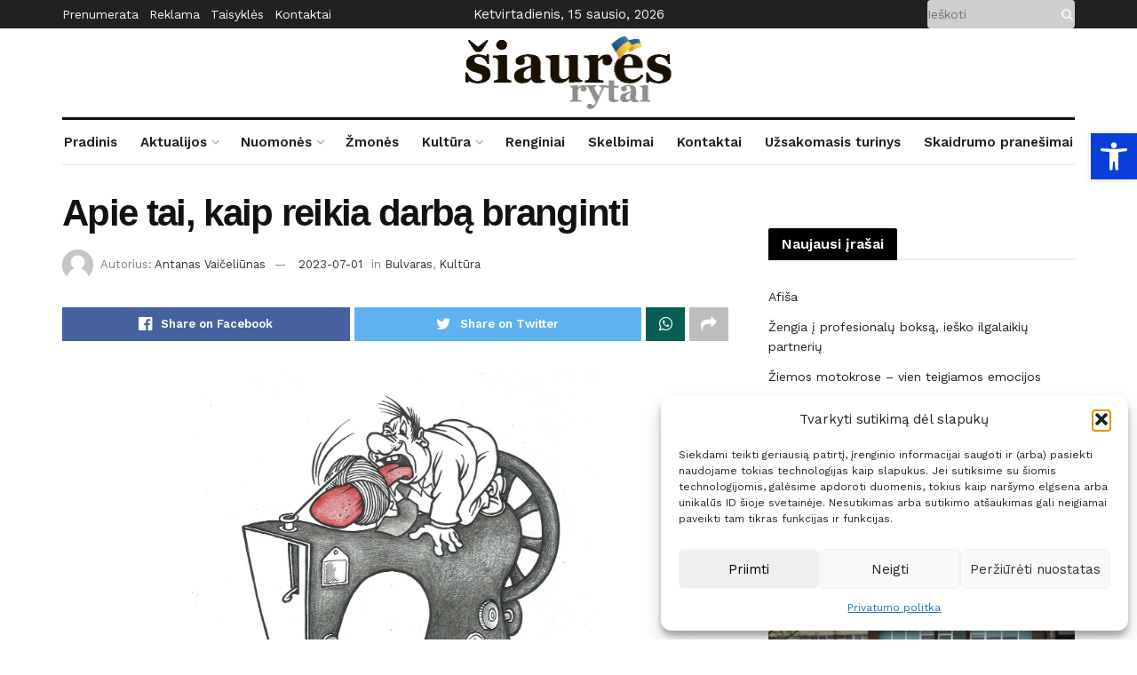

--- FILE ---
content_type: text/html; charset=UTF-8
request_url: https://siaure.lt/apie-tai-kaip-reikia-darba-branginti/
body_size: 39367
content:
<!doctype html>
<!--[if lt IE 7]> <html class="no-js lt-ie9 lt-ie8 lt-ie7" lang="lt-LT"> <![endif]-->
<!--[if IE 7]>    <html class="no-js lt-ie9 lt-ie8" lang="lt-LT"> <![endif]-->
<!--[if IE 8]>    <html class="no-js lt-ie9" lang="lt-LT"> <![endif]-->
<!--[if IE 9]>    <html class="no-js lt-ie10" lang="lt-LT"> <![endif]-->
<!--[if gt IE 8]><!--> <html class="no-js" lang="lt-LT"> <!--<![endif]-->
<head>

    <!-- Global site tag (gtag.js) - Google Analytics -->
    <script type="text/plain" data-service="google-analytics" data-category="statistics" async data-cmplz-src="https://www.googletagmanager.com/gtag/js?id=UA-155565151-1"></script>
    <script>
        window.dataLayer = window.dataLayer || [];
        function gtag(){dataLayer.push(arguments);}
        gtag('js', new Date());

        gtag('config', 'UA-155565151-1');
    </script>

    <link rel="preconnect" href="https://fonts.googleapis.com">
    <link rel="preconnect" href="https://fonts.gstatic.com" crossorigin>
    <link href="https://fonts.googleapis.com/css2?family=Libre+Baskerville:ital,wght@0,400;0,700;1,400&display=swap" rel="stylesheet">


    <meta http-equiv="Content-Type" content="text/html; charset=UTF-8" />
    <meta name='viewport' content='width=device-width, initial-scale=1, user-scalable=yes' />
    <link rel="profile" href="http://gmpg.org/xfn/11" />
    <link rel="pingback" href="https://siaure.lt/xmlrpc.php" />
    <meta name='robots' content='index, follow, max-image-preview:large, max-snippet:-1, max-video-preview:-1' />
<meta property="og:type" content="article">
<meta property="og:title" content="Apie tai, kaip reikia darbą branginti">
<meta property="og:site_name" content="Biržų laikraštis &amp;quot;Šiaurės Rytai&amp;quot;">
<meta property="og:description" content="K. Pabijuto pieš. Yra tokia teorija, kad kai mūsų protėviai išlipo iš medžių, jie nelabai žinojo, ką veikti. Vieni šiaip">
<meta property="og:url" content="https://siaure.lt/apie-tai-kaip-reikia-darba-branginti/">
<meta property="og:locale" content="lt_LT">
<meta property="og:image" content="https://siaure.lt/wp-content/uploads/2023/07/2020-09-16.jpg">
<meta property="og:image:height" content="1367">
<meta property="og:image:width" content="1902">
<meta property="article:published_time" content="2023-07-01T12:21:07+00:00">
<meta property="article:modified_time" content="2023-07-03T12:22:59+00:00">
<meta property="article:section" content="Bulvaras">
<meta name="twitter:card" content="summary_large_image">
<meta name="twitter:title" content="Apie tai, kaip reikia darbą branginti">
<meta name="twitter:description" content="K. Pabijuto pieš. Yra tokia teorija, kad kai mūsų protėviai išlipo iš medžių, jie nelabai žinojo, ką veikti. Vieni šiaip">
<meta name="twitter:url" content="https://siaure.lt/apie-tai-kaip-reikia-darba-branginti/">
<meta name="twitter:site" content="">
<meta name="twitter:image:src" content="https://siaure.lt/wp-content/uploads/2023/07/2020-09-16.jpg">
<meta name="twitter:image:width" content="1902">
<meta name="twitter:image:height" content="1367">
			<script type="text/javascript">
              var jnews_ajax_url = '/?ajax-request=jnews'
			</script>
			
	<!-- This site is optimized with the Yoast SEO plugin v26.7 - https://yoast.com/wordpress/plugins/seo/ -->
	<title>Apie tai, kaip reikia darbą branginti - Biržų laikraštis &quot;Šiaurės Rytai&quot;</title>
	<link rel="canonical" href="https://siaure.lt/apie-tai-kaip-reikia-darba-branginti/" />
	<meta property="og:locale" content="lt_LT" />
	<meta property="og:type" content="article" />
	<meta property="og:title" content="Apie tai, kaip reikia darbą branginti - Biržų laikraštis &quot;Šiaurės Rytai&quot;" />
	<meta property="og:description" content="Yra tokia teorija, kad kai mūsų protėviai išlipo iš medžių, jie nelabai žinojo, ką veikti. Vieni šiaip sau bimbinėjo, kiti gi iš nuobodulio bandė kažką daryti, krapštyti ar konstruoti. Pirmieji sėkmingai nunyko, o iš tų veikliųjų kildinama dabartinė žmonija. Esą darbas sukūrė žmogų. Sovietiniai marksizmo leninizmo ideologai dar pridūrė, jog darbas yra pirminis žmogaus poreikis. [&hellip;]" />
	<meta property="og:url" content="https://siaure.lt/apie-tai-kaip-reikia-darba-branginti/" />
	<meta property="og:site_name" content="Biržų laikraštis &quot;Šiaurės Rytai&quot;" />
	<meta property="article:published_time" content="2023-07-01T12:21:07+00:00" />
	<meta property="article:modified_time" content="2023-07-03T12:22:59+00:00" />
	<meta property="og:image" content="https://siaure.lt/wp-content/uploads/2023/07/2020-09-16.jpg" />
	<meta property="og:image:width" content="1902" />
	<meta property="og:image:height" content="1367" />
	<meta property="og:image:type" content="image/jpeg" />
	<meta name="author" content="Antanas Vaičeliūnas" />
	<meta name="twitter:card" content="summary_large_image" />
	<meta name="twitter:label1" content="Written by" />
	<meta name="twitter:data1" content="Antanas Vaičeliūnas" />
	<meta name="twitter:label2" content="Est. reading time" />
	<meta name="twitter:data2" content="3 minutės" />
	<script type="application/ld+json" class="yoast-schema-graph">{"@context":"https://schema.org","@graph":[{"@type":"Article","@id":"https://siaure.lt/apie-tai-kaip-reikia-darba-branginti/#article","isPartOf":{"@id":"https://siaure.lt/apie-tai-kaip-reikia-darba-branginti/"},"author":{"name":"Antanas Vaičeliūnas","@id":"https://siaure.lt/#/schema/person/0f4dec65785b4b5b02c03693e3fa6fdf"},"headline":"Apie tai, kaip reikia darbą branginti","datePublished":"2023-07-01T12:21:07+00:00","dateModified":"2023-07-03T12:22:59+00:00","mainEntityOfPage":{"@id":"https://siaure.lt/apie-tai-kaip-reikia-darba-branginti/"},"wordCount":521,"publisher":{"@id":"https://siaure.lt/#organization"},"image":{"@id":"https://siaure.lt/apie-tai-kaip-reikia-darba-branginti/#primaryimage"},"thumbnailUrl":"https://siaure.lt/wp-content/uploads/2023/07/2020-09-16.jpg","articleSection":["Bulvaras","Kultūra"],"inLanguage":"lt-LT"},{"@type":"WebPage","@id":"https://siaure.lt/apie-tai-kaip-reikia-darba-branginti/","url":"https://siaure.lt/apie-tai-kaip-reikia-darba-branginti/","name":"Apie tai, kaip reikia darbą branginti - Biržų laikraštis &quot;Šiaurės Rytai&quot;","isPartOf":{"@id":"https://siaure.lt/#website"},"primaryImageOfPage":{"@id":"https://siaure.lt/apie-tai-kaip-reikia-darba-branginti/#primaryimage"},"image":{"@id":"https://siaure.lt/apie-tai-kaip-reikia-darba-branginti/#primaryimage"},"thumbnailUrl":"https://siaure.lt/wp-content/uploads/2023/07/2020-09-16.jpg","datePublished":"2023-07-01T12:21:07+00:00","dateModified":"2023-07-03T12:22:59+00:00","breadcrumb":{"@id":"https://siaure.lt/apie-tai-kaip-reikia-darba-branginti/#breadcrumb"},"inLanguage":"lt-LT","potentialAction":[{"@type":"ReadAction","target":["https://siaure.lt/apie-tai-kaip-reikia-darba-branginti/"]}]},{"@type":"ImageObject","inLanguage":"lt-LT","@id":"https://siaure.lt/apie-tai-kaip-reikia-darba-branginti/#primaryimage","url":"https://siaure.lt/wp-content/uploads/2023/07/2020-09-16.jpg","contentUrl":"https://siaure.lt/wp-content/uploads/2023/07/2020-09-16.jpg","width":1902,"height":1367,"caption":"K. Pabijuto pieš."},{"@type":"BreadcrumbList","@id":"https://siaure.lt/apie-tai-kaip-reikia-darba-branginti/#breadcrumb","itemListElement":[{"@type":"ListItem","position":1,"name":"Home","item":"https://siaure.lt/"},{"@type":"ListItem","position":2,"name":"Apie tai, kaip reikia darbą branginti"}]},{"@type":"WebSite","@id":"https://siaure.lt/#website","url":"https://siaure.lt/","name":"Biržų laikraštis &quot;Šiaurės Rytai&quot;","description":"Biržų rajono laikraštis. Visos Biržų miesto ir rajono naujienos bei aktualijos.","publisher":{"@id":"https://siaure.lt/#organization"},"potentialAction":[{"@type":"SearchAction","target":{"@type":"EntryPoint","urlTemplate":"https://siaure.lt/?s={search_term_string}"},"query-input":{"@type":"PropertyValueSpecification","valueRequired":true,"valueName":"search_term_string"}}],"inLanguage":"lt-LT"},{"@type":"Organization","@id":"https://siaure.lt/#organization","name":"UAB Šiaurės Rytai","url":"https://siaure.lt/","logo":{"@type":"ImageObject","inLanguage":"lt-LT","@id":"https://siaure.lt/#/schema/logo/image/","url":"https://siaure.lt/wp-content/uploads/2021/05/siaures-rytai-logo-small.png","contentUrl":"https://siaure.lt/wp-content/uploads/2021/05/siaures-rytai-logo-small.png","width":469,"height":164,"caption":"UAB Šiaurės Rytai"},"image":{"@id":"https://siaure.lt/#/schema/logo/image/"}},{"@type":"Person","@id":"https://siaure.lt/#/schema/person/0f4dec65785b4b5b02c03693e3fa6fdf","name":"Antanas Vaičeliūnas","image":{"@type":"ImageObject","inLanguage":"lt-LT","@id":"https://siaure.lt/#/schema/person/image/","url":"https://secure.gravatar.com/avatar/ad516503a11cd5ca435acc9bb6523536?s=96","contentUrl":"https://secure.gravatar.com/avatar/ad516503a11cd5ca435acc9bb6523536?s=96","caption":"Antanas Vaičeliūnas"},"url":"https://siaure.lt/author/antanas/"}]}</script>
	<!-- / Yoast SEO plugin. -->


<link rel='dns-prefetch' href='//www.googletagmanager.com' />
<link rel='dns-prefetch' href='//fonts.googleapis.com' />
<link rel='preconnect' href='https://fonts.gstatic.com' />
<link rel="alternate" type="application/rss+xml" title="Biržų laikraštis &quot;Šiaurės Rytai&quot; &raquo; Įrašų RSS srautas" href="https://siaure.lt/feed/" />
<link rel="alternate" type="application/rss+xml" title="Biržų laikraštis &quot;Šiaurės Rytai&quot; &raquo; Komentarų RSS srautas" href="https://siaure.lt/comments/feed/" />
<link rel="alternate" title="oEmbed (JSON)" type="application/json+oembed" href="https://siaure.lt/wp-json/oembed/1.0/embed?url=https%3A%2F%2Fsiaure.lt%2Fapie-tai-kaip-reikia-darba-branginti%2F" />
<link rel="alternate" title="oEmbed (XML)" type="text/xml+oembed" href="https://siaure.lt/wp-json/oembed/1.0/embed?url=https%3A%2F%2Fsiaure.lt%2Fapie-tai-kaip-reikia-darba-branginti%2F&#038;format=xml" />
<style id='wp-img-auto-sizes-contain-inline-css' type='text/css'>
img:is([sizes=auto i],[sizes^="auto," i]){contain-intrinsic-size:3000px 1500px}
/*# sourceURL=wp-img-auto-sizes-contain-inline-css */
</style>

<style id='wp-emoji-styles-inline-css' type='text/css'>

	img.wp-smiley, img.emoji {
		display: inline !important;
		border: none !important;
		box-shadow: none !important;
		height: 1em !important;
		width: 1em !important;
		margin: 0 0.07em !important;
		vertical-align: -0.1em !important;
		background: none !important;
		padding: 0 !important;
	}
/*# sourceURL=wp-emoji-styles-inline-css */
</style>
<link rel='stylesheet' id='wp-block-library-css' href='https://siaure.lt/wp-includes/css/dist/block-library/style.min.css?ver=6.9' type='text/css' media='all' />
<style id='global-styles-inline-css' type='text/css'>
:root{--wp--preset--aspect-ratio--square: 1;--wp--preset--aspect-ratio--4-3: 4/3;--wp--preset--aspect-ratio--3-4: 3/4;--wp--preset--aspect-ratio--3-2: 3/2;--wp--preset--aspect-ratio--2-3: 2/3;--wp--preset--aspect-ratio--16-9: 16/9;--wp--preset--aspect-ratio--9-16: 9/16;--wp--preset--color--black: #000000;--wp--preset--color--cyan-bluish-gray: #abb8c3;--wp--preset--color--white: #ffffff;--wp--preset--color--pale-pink: #f78da7;--wp--preset--color--vivid-red: #cf2e2e;--wp--preset--color--luminous-vivid-orange: #ff6900;--wp--preset--color--luminous-vivid-amber: #fcb900;--wp--preset--color--light-green-cyan: #7bdcb5;--wp--preset--color--vivid-green-cyan: #00d084;--wp--preset--color--pale-cyan-blue: #8ed1fc;--wp--preset--color--vivid-cyan-blue: #0693e3;--wp--preset--color--vivid-purple: #9b51e0;--wp--preset--gradient--vivid-cyan-blue-to-vivid-purple: linear-gradient(135deg,rgb(6,147,227) 0%,rgb(155,81,224) 100%);--wp--preset--gradient--light-green-cyan-to-vivid-green-cyan: linear-gradient(135deg,rgb(122,220,180) 0%,rgb(0,208,130) 100%);--wp--preset--gradient--luminous-vivid-amber-to-luminous-vivid-orange: linear-gradient(135deg,rgb(252,185,0) 0%,rgb(255,105,0) 100%);--wp--preset--gradient--luminous-vivid-orange-to-vivid-red: linear-gradient(135deg,rgb(255,105,0) 0%,rgb(207,46,46) 100%);--wp--preset--gradient--very-light-gray-to-cyan-bluish-gray: linear-gradient(135deg,rgb(238,238,238) 0%,rgb(169,184,195) 100%);--wp--preset--gradient--cool-to-warm-spectrum: linear-gradient(135deg,rgb(74,234,220) 0%,rgb(151,120,209) 20%,rgb(207,42,186) 40%,rgb(238,44,130) 60%,rgb(251,105,98) 80%,rgb(254,248,76) 100%);--wp--preset--gradient--blush-light-purple: linear-gradient(135deg,rgb(255,206,236) 0%,rgb(152,150,240) 100%);--wp--preset--gradient--blush-bordeaux: linear-gradient(135deg,rgb(254,205,165) 0%,rgb(254,45,45) 50%,rgb(107,0,62) 100%);--wp--preset--gradient--luminous-dusk: linear-gradient(135deg,rgb(255,203,112) 0%,rgb(199,81,192) 50%,rgb(65,88,208) 100%);--wp--preset--gradient--pale-ocean: linear-gradient(135deg,rgb(255,245,203) 0%,rgb(182,227,212) 50%,rgb(51,167,181) 100%);--wp--preset--gradient--electric-grass: linear-gradient(135deg,rgb(202,248,128) 0%,rgb(113,206,126) 100%);--wp--preset--gradient--midnight: linear-gradient(135deg,rgb(2,3,129) 0%,rgb(40,116,252) 100%);--wp--preset--font-size--small: 13px;--wp--preset--font-size--medium: 20px;--wp--preset--font-size--large: 36px;--wp--preset--font-size--x-large: 42px;--wp--preset--spacing--20: 0.44rem;--wp--preset--spacing--30: 0.67rem;--wp--preset--spacing--40: 1rem;--wp--preset--spacing--50: 1.5rem;--wp--preset--spacing--60: 2.25rem;--wp--preset--spacing--70: 3.38rem;--wp--preset--spacing--80: 5.06rem;--wp--preset--shadow--natural: 6px 6px 9px rgba(0, 0, 0, 0.2);--wp--preset--shadow--deep: 12px 12px 50px rgba(0, 0, 0, 0.4);--wp--preset--shadow--sharp: 6px 6px 0px rgba(0, 0, 0, 0.2);--wp--preset--shadow--outlined: 6px 6px 0px -3px rgb(255, 255, 255), 6px 6px rgb(0, 0, 0);--wp--preset--shadow--crisp: 6px 6px 0px rgb(0, 0, 0);}:where(.is-layout-flex){gap: 0.5em;}:where(.is-layout-grid){gap: 0.5em;}body .is-layout-flex{display: flex;}.is-layout-flex{flex-wrap: wrap;align-items: center;}.is-layout-flex > :is(*, div){margin: 0;}body .is-layout-grid{display: grid;}.is-layout-grid > :is(*, div){margin: 0;}:where(.wp-block-columns.is-layout-flex){gap: 2em;}:where(.wp-block-columns.is-layout-grid){gap: 2em;}:where(.wp-block-post-template.is-layout-flex){gap: 1.25em;}:where(.wp-block-post-template.is-layout-grid){gap: 1.25em;}.has-black-color{color: var(--wp--preset--color--black) !important;}.has-cyan-bluish-gray-color{color: var(--wp--preset--color--cyan-bluish-gray) !important;}.has-white-color{color: var(--wp--preset--color--white) !important;}.has-pale-pink-color{color: var(--wp--preset--color--pale-pink) !important;}.has-vivid-red-color{color: var(--wp--preset--color--vivid-red) !important;}.has-luminous-vivid-orange-color{color: var(--wp--preset--color--luminous-vivid-orange) !important;}.has-luminous-vivid-amber-color{color: var(--wp--preset--color--luminous-vivid-amber) !important;}.has-light-green-cyan-color{color: var(--wp--preset--color--light-green-cyan) !important;}.has-vivid-green-cyan-color{color: var(--wp--preset--color--vivid-green-cyan) !important;}.has-pale-cyan-blue-color{color: var(--wp--preset--color--pale-cyan-blue) !important;}.has-vivid-cyan-blue-color{color: var(--wp--preset--color--vivid-cyan-blue) !important;}.has-vivid-purple-color{color: var(--wp--preset--color--vivid-purple) !important;}.has-black-background-color{background-color: var(--wp--preset--color--black) !important;}.has-cyan-bluish-gray-background-color{background-color: var(--wp--preset--color--cyan-bluish-gray) !important;}.has-white-background-color{background-color: var(--wp--preset--color--white) !important;}.has-pale-pink-background-color{background-color: var(--wp--preset--color--pale-pink) !important;}.has-vivid-red-background-color{background-color: var(--wp--preset--color--vivid-red) !important;}.has-luminous-vivid-orange-background-color{background-color: var(--wp--preset--color--luminous-vivid-orange) !important;}.has-luminous-vivid-amber-background-color{background-color: var(--wp--preset--color--luminous-vivid-amber) !important;}.has-light-green-cyan-background-color{background-color: var(--wp--preset--color--light-green-cyan) !important;}.has-vivid-green-cyan-background-color{background-color: var(--wp--preset--color--vivid-green-cyan) !important;}.has-pale-cyan-blue-background-color{background-color: var(--wp--preset--color--pale-cyan-blue) !important;}.has-vivid-cyan-blue-background-color{background-color: var(--wp--preset--color--vivid-cyan-blue) !important;}.has-vivid-purple-background-color{background-color: var(--wp--preset--color--vivid-purple) !important;}.has-black-border-color{border-color: var(--wp--preset--color--black) !important;}.has-cyan-bluish-gray-border-color{border-color: var(--wp--preset--color--cyan-bluish-gray) !important;}.has-white-border-color{border-color: var(--wp--preset--color--white) !important;}.has-pale-pink-border-color{border-color: var(--wp--preset--color--pale-pink) !important;}.has-vivid-red-border-color{border-color: var(--wp--preset--color--vivid-red) !important;}.has-luminous-vivid-orange-border-color{border-color: var(--wp--preset--color--luminous-vivid-orange) !important;}.has-luminous-vivid-amber-border-color{border-color: var(--wp--preset--color--luminous-vivid-amber) !important;}.has-light-green-cyan-border-color{border-color: var(--wp--preset--color--light-green-cyan) !important;}.has-vivid-green-cyan-border-color{border-color: var(--wp--preset--color--vivid-green-cyan) !important;}.has-pale-cyan-blue-border-color{border-color: var(--wp--preset--color--pale-cyan-blue) !important;}.has-vivid-cyan-blue-border-color{border-color: var(--wp--preset--color--vivid-cyan-blue) !important;}.has-vivid-purple-border-color{border-color: var(--wp--preset--color--vivid-purple) !important;}.has-vivid-cyan-blue-to-vivid-purple-gradient-background{background: var(--wp--preset--gradient--vivid-cyan-blue-to-vivid-purple) !important;}.has-light-green-cyan-to-vivid-green-cyan-gradient-background{background: var(--wp--preset--gradient--light-green-cyan-to-vivid-green-cyan) !important;}.has-luminous-vivid-amber-to-luminous-vivid-orange-gradient-background{background: var(--wp--preset--gradient--luminous-vivid-amber-to-luminous-vivid-orange) !important;}.has-luminous-vivid-orange-to-vivid-red-gradient-background{background: var(--wp--preset--gradient--luminous-vivid-orange-to-vivid-red) !important;}.has-very-light-gray-to-cyan-bluish-gray-gradient-background{background: var(--wp--preset--gradient--very-light-gray-to-cyan-bluish-gray) !important;}.has-cool-to-warm-spectrum-gradient-background{background: var(--wp--preset--gradient--cool-to-warm-spectrum) !important;}.has-blush-light-purple-gradient-background{background: var(--wp--preset--gradient--blush-light-purple) !important;}.has-blush-bordeaux-gradient-background{background: var(--wp--preset--gradient--blush-bordeaux) !important;}.has-luminous-dusk-gradient-background{background: var(--wp--preset--gradient--luminous-dusk) !important;}.has-pale-ocean-gradient-background{background: var(--wp--preset--gradient--pale-ocean) !important;}.has-electric-grass-gradient-background{background: var(--wp--preset--gradient--electric-grass) !important;}.has-midnight-gradient-background{background: var(--wp--preset--gradient--midnight) !important;}.has-small-font-size{font-size: var(--wp--preset--font-size--small) !important;}.has-medium-font-size{font-size: var(--wp--preset--font-size--medium) !important;}.has-large-font-size{font-size: var(--wp--preset--font-size--large) !important;}.has-x-large-font-size{font-size: var(--wp--preset--font-size--x-large) !important;}
/*# sourceURL=global-styles-inline-css */
</style>

<style id='classic-theme-styles-inline-css' type='text/css'>
/*! This file is auto-generated */
.wp-block-button__link{color:#fff;background-color:#32373c;border-radius:9999px;box-shadow:none;text-decoration:none;padding:calc(.667em + 2px) calc(1.333em + 2px);font-size:1.125em}.wp-block-file__button{background:#32373c;color:#fff;text-decoration:none}
/*# sourceURL=/wp-includes/css/classic-themes.min.css */
</style>
<link rel='stylesheet' id='cmplz-general-css' href='https://siaure.lt/wp-content/plugins/complianz-gdpr/assets/css/cookieblocker.min.css?ver=1756996516' type='text/css' media='all' />
<link rel='stylesheet' id='mrf-tts-style-css' href='https://siaure.lt/wp-content/plugins/mrf-tts-main/public/css/mrf-tts-styles.css?ver=1.0.4' type='text/css' media='all' />
<link rel='stylesheet' id='pojo-a11y-css' href='https://siaure.lt/wp-content/plugins/pojo-accessibility/modules/legacy/assets/css/style.min.css?ver=1.0.0' type='text/css' media='all' />
<link rel='stylesheet' id='js_composer_front-css' href='https://siaure.lt/wp-content/plugins/js_composer/assets/css/js_composer.min.css?ver=6.6.0' type='text/css' media='all' />
<link rel='stylesheet' id='jeg_customizer_font-css' href='//fonts.googleapis.com/css?family=Work+Sans%3Aregular%2C600&#038;display=swap&#038;ver=1.2.6' type='text/css' media='all' />
<link rel='stylesheet' id='mediaelement-css' href='https://siaure.lt/wp-includes/js/mediaelement/mediaelementplayer-legacy.min.css?ver=4.2.17' type='text/css' media='all' />
<link rel='stylesheet' id='wp-mediaelement-css' href='https://siaure.lt/wp-includes/js/mediaelement/wp-mediaelement.min.css?ver=6.9' type='text/css' media='all' />
<link rel='stylesheet' id='jnews-frontend-css' href='https://siaure.lt/wp-content/themes/jnews/assets/dist/frontend.min.css?ver=999998.0.3' type='text/css' media='all' />
<link rel='stylesheet' id='jnews-style-css' href='https://siaure.lt/wp-content/themes/jnews/style.css?ver=999998.0.3' type='text/css' media='all' />
<link rel='stylesheet' id='jnews-darkmode-css' href='https://siaure.lt/wp-content/themes/jnews/assets/css/darkmode.css?ver=999998.0.3' type='text/css' media='all' />
<link rel='stylesheet' id='jnews-scheme-css' href='https://siaure.lt/wp-content/themes/jnews/data/import/newspaper/scheme.css?ver=999998.0.3' type='text/css' media='all' />
<link rel='stylesheet' id='jnews-select-share-css' href='https://siaure.lt/wp-content/plugins/jnews-social-share/assets/css/plugin.css' type='text/css' media='all' />
<link rel='stylesheet' id='jnews-weather-style-css' href='https://siaure.lt/wp-content/plugins/jnews-weather/assets/css/plugin.css?ver=10.0.0' type='text/css' media='all' />
<script type="text/javascript" src="https://siaure.lt/wp-includes/js/jquery/jquery.min.js?ver=3.7.1" id="jquery-core-js"></script>
<script type="text/javascript" src="https://siaure.lt/wp-includes/js/jquery/jquery-migrate.min.js?ver=3.4.1" id="jquery-migrate-js"></script>

<!-- Google tag (gtag.js) snippet added by Site Kit -->
<!-- Google Analytics snippet added by Site Kit -->
<script type="text/javascript" src="https://www.googletagmanager.com/gtag/js?id=GT-5M355BC" id="google_gtagjs-js" async></script>
<script type="text/javascript" id="google_gtagjs-js-after">
/* <![CDATA[ */
window.dataLayer = window.dataLayer || [];function gtag(){dataLayer.push(arguments);}
gtag("set","linker",{"domains":["siaure.lt"]});
gtag("js", new Date());
gtag("set", "developer_id.dZTNiMT", true);
gtag("config", "GT-5M355BC");
//# sourceURL=google_gtagjs-js-after
/* ]]> */
</script>
<link rel="https://api.w.org/" href="https://siaure.lt/wp-json/" /><link rel="alternate" title="JSON" type="application/json" href="https://siaure.lt/wp-json/wp/v2/posts/13951" /><link rel="EditURI" type="application/rsd+xml" title="RSD" href="https://siaure.lt/xmlrpc.php?rsd" />
<meta name="generator" content="WordPress 6.9" />
<link rel='shortlink' href='https://siaure.lt/?p=13951' />
<meta name="generator" content="Site Kit by Google 1.160.1" />			<style>.cmplz-hidden {
					display: none !important;
				}</style><style type="text/css">
#pojo-a11y-toolbar .pojo-a11y-toolbar-toggle a{ background-color: #0a3ed8;	color: #ffffff;}
#pojo-a11y-toolbar .pojo-a11y-toolbar-overlay, #pojo-a11y-toolbar .pojo-a11y-toolbar-overlay ul.pojo-a11y-toolbar-items.pojo-a11y-links{ border-color: #0a3ed8;}
body.pojo-a11y-focusable a:focus{ outline-style: solid !important;	outline-width: 1px !important;	outline-color: #FF0000 !important;}
#pojo-a11y-toolbar{ top: 150px !important;}
#pojo-a11y-toolbar .pojo-a11y-toolbar-overlay{ background-color: #ffffff;}
#pojo-a11y-toolbar .pojo-a11y-toolbar-overlay ul.pojo-a11y-toolbar-items li.pojo-a11y-toolbar-item a, #pojo-a11y-toolbar .pojo-a11y-toolbar-overlay p.pojo-a11y-toolbar-title{ color: #333333;}
#pojo-a11y-toolbar .pojo-a11y-toolbar-overlay ul.pojo-a11y-toolbar-items li.pojo-a11y-toolbar-item a.active{ background-color: #4054b2;	color: #ffffff;}
@media (max-width: 767px) { #pojo-a11y-toolbar { top: 70px !important; } }</style><!-- Analytics by WP Statistics - https://wp-statistics.com -->
<meta name="generator" content="Powered by WPBakery Page Builder - drag and drop page builder for WordPress."/>
<script type='application/ld+json'>{"@context":"http:\/\/schema.org","@type":"Organization","@id":"https:\/\/siaure.lt\/#organization","url":"https:\/\/siaure.lt\/","name":"","logo":{"@type":"ImageObject","url":""},"sameAs":["https:\/\/www.facebook.com\/siauresrytai"]}</script>
<script type='application/ld+json'>{"@context":"http:\/\/schema.org","@type":"WebSite","@id":"https:\/\/siaure.lt\/#website","url":"https:\/\/siaure.lt\/","name":"","potentialAction":{"@type":"SearchAction","target":"https:\/\/siaure.lt\/?s={search_term_string}","query-input":"required name=search_term_string"}}</script>
<link rel="icon" href="https://siaure.lt/wp-content/uploads/2021/11/cropped-Siaures-ryttai-piktograma-32x32.png" sizes="32x32" />
<link rel="icon" href="https://siaure.lt/wp-content/uploads/2021/11/cropped-Siaures-ryttai-piktograma-192x192.png" sizes="192x192" />
<link rel="apple-touch-icon" href="https://siaure.lt/wp-content/uploads/2021/11/cropped-Siaures-ryttai-piktograma-180x180.png" />
<meta name="msapplication-TileImage" content="https://siaure.lt/wp-content/uploads/2021/11/cropped-Siaures-ryttai-piktograma-270x270.png" />
<script>

</script><style id="jeg_dynamic_css" type="text/css" data-type="jeg_custom-css">body { --j-body-color : #333333; --j-accent-color : #174e96; --j-alt-color : #174259; --j-heading-color : #111111; } body,.newsfeed_carousel.owl-carousel .owl-nav div,.jeg_filter_button,.owl-carousel .owl-nav div,.jeg_readmore,.jeg_hero_style_7 .jeg_post_meta a,.widget_calendar thead th,.widget_calendar tfoot a,.jeg_socialcounter a,.entry-header .jeg_meta_like a,.entry-header .jeg_meta_comment a,.entry-content tbody tr:hover,.entry-content th,.jeg_splitpost_nav li:hover a,#breadcrumbs a,.jeg_author_socials a:hover,.jeg_footer_content a,.jeg_footer_bottom a,.jeg_cartcontent,.woocommerce .woocommerce-breadcrumb a { color : #333333; } a,.jeg_menu_style_5 > li > a:hover,.jeg_menu_style_5 > li.sfHover > a,.jeg_menu_style_5 > li.current-menu-item > a,.jeg_menu_style_5 > li.current-menu-ancestor > a,.jeg_navbar .jeg_menu:not(.jeg_main_menu) > li > a:hover,.jeg_midbar .jeg_menu:not(.jeg_main_menu) > li > a:hover,.jeg_side_tabs li.active,.jeg_block_heading_5 strong,.jeg_block_heading_6 strong,.jeg_block_heading_7 strong,.jeg_block_heading_8 strong,.jeg_subcat_list li a:hover,.jeg_subcat_list li button:hover,.jeg_pl_lg_7 .jeg_thumb .jeg_post_category a,.jeg_pl_xs_2:before,.jeg_pl_xs_4 .jeg_postblock_content:before,.jeg_postblock .jeg_post_title a:hover,.jeg_hero_style_6 .jeg_post_title a:hover,.jeg_sidefeed .jeg_pl_xs_3 .jeg_post_title a:hover,.widget_jnews_popular .jeg_post_title a:hover,.jeg_meta_author a,.widget_archive li a:hover,.widget_pages li a:hover,.widget_meta li a:hover,.widget_recent_entries li a:hover,.widget_rss li a:hover,.widget_rss cite,.widget_categories li a:hover,.widget_categories li.current-cat > a,#breadcrumbs a:hover,.jeg_share_count .counts,.commentlist .bypostauthor > .comment-body > .comment-author > .fn,span.required,.jeg_review_title,.bestprice .price,.authorlink a:hover,.jeg_vertical_playlist .jeg_video_playlist_play_icon,.jeg_vertical_playlist .jeg_video_playlist_item.active .jeg_video_playlist_thumbnail:before,.jeg_horizontal_playlist .jeg_video_playlist_play,.woocommerce li.product .pricegroup .button,.widget_display_forums li a:hover,.widget_display_topics li:before,.widget_display_replies li:before,.widget_display_views li:before,.bbp-breadcrumb a:hover,.jeg_mobile_menu li.sfHover > a,.jeg_mobile_menu li a:hover,.split-template-6 .pagenum, .jeg_mobile_menu_style_5 > li > a:hover, .jeg_mobile_menu_style_5 > li.sfHover > a, .jeg_mobile_menu_style_5 > li.current-menu-item > a, .jeg_mobile_menu_style_5 > li.current-menu-ancestor > a { color : #174e96; } .jeg_menu_style_1 > li > a:before,.jeg_menu_style_2 > li > a:before,.jeg_menu_style_3 > li > a:before,.jeg_side_toggle,.jeg_slide_caption .jeg_post_category a,.jeg_slider_type_1 .owl-nav .owl-next,.jeg_block_heading_1 .jeg_block_title span,.jeg_block_heading_2 .jeg_block_title span,.jeg_block_heading_3,.jeg_block_heading_4 .jeg_block_title span,.jeg_block_heading_6:after,.jeg_pl_lg_box .jeg_post_category a,.jeg_pl_md_box .jeg_post_category a,.jeg_readmore:hover,.jeg_thumb .jeg_post_category a,.jeg_block_loadmore a:hover, .jeg_postblock.alt .jeg_block_loadmore a:hover,.jeg_block_loadmore a.active,.jeg_postblock_carousel_2 .jeg_post_category a,.jeg_heroblock .jeg_post_category a,.jeg_pagenav_1 .page_number.active,.jeg_pagenav_1 .page_number.active:hover,input[type="submit"],.btn,.button,.widget_tag_cloud a:hover,.popularpost_item:hover .jeg_post_title a:before,.jeg_splitpost_4 .page_nav,.jeg_splitpost_5 .page_nav,.jeg_post_via a:hover,.jeg_post_source a:hover,.jeg_post_tags a:hover,.comment-reply-title small a:before,.comment-reply-title small a:after,.jeg_storelist .productlink,.authorlink li.active a:before,.jeg_footer.dark .socials_widget:not(.nobg) a:hover .fa,div.jeg_breakingnews_title,.jeg_overlay_slider_bottom.owl-carousel .owl-nav div,.jeg_overlay_slider_bottom.owl-carousel .owl-nav div:hover,.jeg_vertical_playlist .jeg_video_playlist_current,.woocommerce span.onsale,.woocommerce #respond input#submit:hover,.woocommerce a.button:hover,.woocommerce button.button:hover,.woocommerce input.button:hover,.woocommerce #respond input#submit.alt,.woocommerce a.button.alt,.woocommerce button.button.alt,.woocommerce input.button.alt,.jeg_popup_post .caption,.jeg_footer.dark input[type="submit"],.jeg_footer.dark .btn,.jeg_footer.dark .button,.footer_widget.widget_tag_cloud a:hover, .jeg_inner_content .content-inner .jeg_post_category a:hover, #buddypress .standard-form button, #buddypress a.button, #buddypress input[type="submit"], #buddypress input[type="button"], #buddypress input[type="reset"], #buddypress ul.button-nav li a, #buddypress .generic-button a, #buddypress .generic-button button, #buddypress .comment-reply-link, #buddypress a.bp-title-button, #buddypress.buddypress-wrap .members-list li .user-update .activity-read-more a, div#buddypress .standard-form button:hover,div#buddypress a.button:hover,div#buddypress input[type="submit"]:hover,div#buddypress input[type="button"]:hover,div#buddypress input[type="reset"]:hover,div#buddypress ul.button-nav li a:hover,div#buddypress .generic-button a:hover,div#buddypress .generic-button button:hover,div#buddypress .comment-reply-link:hover,div#buddypress a.bp-title-button:hover,div#buddypress.buddypress-wrap .members-list li .user-update .activity-read-more a:hover, #buddypress #item-nav .item-list-tabs ul li a:before, .jeg_inner_content .jeg_meta_container .follow-wrapper a { background-color : #174e96; } .jeg_block_heading_7 .jeg_block_title span, .jeg_readmore:hover, .jeg_block_loadmore a:hover, .jeg_block_loadmore a.active, .jeg_pagenav_1 .page_number.active, .jeg_pagenav_1 .page_number.active:hover, .jeg_pagenav_3 .page_number:hover, .jeg_prevnext_post a:hover h3, .jeg_overlay_slider .jeg_post_category, .jeg_sidefeed .jeg_post.active, .jeg_vertical_playlist.jeg_vertical_playlist .jeg_video_playlist_item.active .jeg_video_playlist_thumbnail img, .jeg_horizontal_playlist .jeg_video_playlist_item.active { border-color : #174e96; } .jeg_tabpost_nav li.active, .woocommerce div.product .woocommerce-tabs ul.tabs li.active, .jeg_mobile_menu_style_1 > li.current-menu-item a, .jeg_mobile_menu_style_1 > li.current-menu-ancestor a, .jeg_mobile_menu_style_2 > li.current-menu-item::after, .jeg_mobile_menu_style_2 > li.current-menu-ancestor::after, .jeg_mobile_menu_style_3 > li.current-menu-item::before, .jeg_mobile_menu_style_3 > li.current-menu-ancestor::before { border-bottom-color : #174e96; } .jeg_post_meta .fa, .entry-header .jeg_post_meta .fa, .jeg_review_stars, .jeg_price_review_list { color : #174259; } .jeg_share_button.share-float.share-monocrhome a { background-color : #174259; } h1,h2,h3,h4,h5,h6,.jeg_post_title a,.entry-header .jeg_post_title,.jeg_hero_style_7 .jeg_post_title a,.jeg_block_title,.jeg_splitpost_bar .current_title,.jeg_video_playlist_title,.gallery-caption,.jeg_push_notification_button>a.button { color : #111111; } .split-template-9 .pagenum, .split-template-10 .pagenum, .split-template-11 .pagenum, .split-template-12 .pagenum, .split-template-13 .pagenum, .split-template-15 .pagenum, .split-template-18 .pagenum, .split-template-20 .pagenum, .split-template-19 .current_title span, .split-template-20 .current_title span { background-color : #111111; } .jeg_topbar .jeg_nav_row, .jeg_topbar .jeg_search_no_expand .jeg_search_input { line-height : 32px; } .jeg_topbar .jeg_nav_row, .jeg_topbar .jeg_nav_icon { height : 32px; } .jeg_midbar { height : 100px; } .jeg_header .jeg_bottombar, .jeg_header .jeg_bottombar.jeg_navbar_dark, .jeg_bottombar.jeg_navbar_boxed .jeg_nav_row, .jeg_bottombar.jeg_navbar_dark.jeg_navbar_boxed .jeg_nav_row { border-top-width : 3px; } .jeg_header_wrapper .jeg_bottombar, .jeg_header_wrapper .jeg_bottombar.jeg_navbar_dark, .jeg_bottombar.jeg_navbar_boxed .jeg_nav_row, .jeg_bottombar.jeg_navbar_dark.jeg_navbar_boxed .jeg_nav_row { border-top-color : #111111; } .jeg_stickybar, .jeg_stickybar.dark { border-bottom-width : 3px; } .jeg_stickybar, .jeg_stickybar.dark, .jeg_stickybar.jeg_navbar_boxed .jeg_nav_row { border-bottom-color : #111111; } .jeg_header .socials_widget > a > i.fa:before { color : #aaaaaa; } .jeg_header .socials_widget.nobg > a > span.jeg-icon svg { fill : #aaaaaa; } .jeg_header .socials_widget > a > span.jeg-icon svg { fill : #aaaaaa; } .jeg_aside_item.socials_widget > a > i.fa:before { color : #777777; } .jeg_aside_item.socials_widget.nobg a span.jeg-icon svg { fill : #777777; } .jeg_aside_item.socials_widget a span.jeg-icon svg { fill : #777777; } .jeg_header .jeg_button_1 .btn { background : #111111; } .jeg_nav_search { width : 36%; } .jeg_header .jeg_search_no_expand .jeg_search_form .jeg_search_input { background-color : #cecece; } .jeg_header .jeg_search_no_expand .jeg_search_form button.jeg_search_button { color : #000000; } .jeg_header .jeg_search_wrapper.jeg_search_no_expand .jeg_search_form .jeg_search_input { color : #000000; } .jeg_header .jeg_search_no_expand .jeg_search_result, .jeg_header .jeg_search_no_expand .jeg_search_result .search-link { border-color : #000000; } .jeg_header .jeg_search_no_expand .jeg_search_result a, .jeg_header .jeg_search_no_expand .jeg_search_result .search-link { color : #000000; } body,input,textarea,select,.chosen-container-single .chosen-single,.btn,.button { font-family: "Work Sans",Helvetica,Arial,sans-serif; } .jeg_post_title, .entry-header .jeg_post_title, .jeg_single_tpl_2 .entry-header .jeg_post_title, .jeg_single_tpl_3 .entry-header .jeg_post_title, .jeg_single_tpl_6 .entry-header .jeg_post_title, .jeg_content .jeg_custom_title_wrapper .jeg_post_title { font-family: "Helvetica Neue", Helvetica, Roboto, Arial, sans-serif;font-weight : 700; font-style : normal;  } .jeg_post_excerpt p, .content-inner p { font-family: "Droid Serif",Helvetica,Arial,sans-serif; } .jeg_thumb .jeg_post_category a,.jeg_pl_lg_box .jeg_post_category a,.jeg_pl_md_box .jeg_post_category a,.jeg_postblock_carousel_2 .jeg_post_category a,.jeg_heroblock .jeg_post_category a,.jeg_slide_caption .jeg_post_category a { background-color : #000000; } .jeg_overlay_slider .jeg_post_category,.jeg_thumb .jeg_post_category a,.jeg_pl_lg_box .jeg_post_category a,.jeg_pl_md_box .jeg_post_category a,.jeg_postblock_carousel_2 .jeg_post_category a,.jeg_heroblock .jeg_post_category a,.jeg_slide_caption .jeg_post_category a { border-color : #000000; } </style><style type="text/css">
					.no_thumbnail .jeg_thumb,
					.thumbnail-container.no_thumbnail {
					    display: none !important;
					}
					.jeg_search_result .jeg_pl_xs_3.no_thumbnail .jeg_postblock_content,
					.jeg_sidefeed .jeg_pl_xs_3.no_thumbnail .jeg_postblock_content,
					.jeg_pl_sm.no_thumbnail .jeg_postblock_content {
					    margin-left: 0;
					}
					.jeg_postblock_11 .no_thumbnail .jeg_postblock_content,
					.jeg_postblock_12 .no_thumbnail .jeg_postblock_content,
					.jeg_postblock_12.jeg_col_3o3 .no_thumbnail .jeg_postblock_content  {
					    margin-top: 0;
					}
					.jeg_postblock_15 .jeg_pl_md_box.no_thumbnail .jeg_postblock_content,
					.jeg_postblock_19 .jeg_pl_md_box.no_thumbnail .jeg_postblock_content,
					.jeg_postblock_24 .jeg_pl_md_box.no_thumbnail .jeg_postblock_content,
					.jeg_sidefeed .jeg_pl_md_box .jeg_postblock_content {
					    position: relative;
					}
					.jeg_postblock_carousel_2 .no_thumbnail .jeg_post_title a,
					.jeg_postblock_carousel_2 .no_thumbnail .jeg_post_title a:hover,
					.jeg_postblock_carousel_2 .no_thumbnail .jeg_post_meta .fa {
					    color: #212121 !important;
					} 
				</style>		<style type="text/css" id="wp-custom-css">
			@media (max-width: 1024px) { 
	.menu-item-has-children .sf-with-ul:after {
	display:none;
	}
	.menu-item-has-children #customLink {
		display: block;
		text-align: right;
	}
	.menu-item-has-children .sub-menu {
		grid-column: 2 span;
	}
	.menu-item-has-children {
		display: grid;
		grid-template-columns: 1fr 1fr;
	}
	.menu-item-has-children .sub-menu #customLink {
		display: none;
	}
}

#customLink i {
font-family: FontAwesome;
    font-weight: 500;
    font-style: normal;
		font-size: 10px;
		position:absolute;
		right: 1px;
}

#customLink:hover i {
	transform:rotate(90deg);
}

#customLink {
	display: none;
	position: relative;
}

		</style>
		<noscript><style> .wpb_animate_when_almost_visible { opacity: 1; }</style></noscript>
    <link rel="stylesheet" type="text/css" href="https://siaure.lt/wp-content/themes/jnews/assets/css/itbextra.css" media="screen" />

</head>
<body data-cmplz=1 class="wp-singular post-template-default single single-post postid-13951 single-format-standard wp-embed-responsive wp-theme-jnews jeg_toggle_dark jeg_single_tpl_1 jnews jsc_normal wpb-js-composer js-comp-ver-6.6.0 vc_responsive">

    
    
    <div class="jeg_ad jeg_ad_top jnews_header_top_ads">
        <div class='ads-wrapper  '></div>    </div>

    <!-- The Main Wrapper
    ============================================= -->
    <div class="jeg_viewport">

        
        <div class="jeg_header_wrapper">
            <div class="jeg_header_instagram_wrapper">
    </div>

<!-- HEADER -->
<div class="jeg_header normal">
    <div class="jeg_topbar jeg_container dark">
    <div class="container">
        <div class="jeg_nav_row">
            
                <div class="jeg_nav_col jeg_nav_left  jeg_nav_grow">
                    <div class="item_wrap jeg_nav_alignleft">
                        <div class="jeg_nav_item">
	<ul class="jeg_menu jeg_top_menu"><li id="menu-item-139" class="menu-item menu-item-type-post_type menu-item-object-page menu-item-139"><a href="https://siaure.lt/prenumerata/">Prenumerata</a></li>
<li id="menu-item-140" class="menu-item menu-item-type-post_type menu-item-object-page menu-item-140"><a href="https://siaure.lt/reklama/">Reklama</a></li>
<li id="menu-item-142" class="menu-item menu-item-type-post_type menu-item-object-page menu-item-privacy-policy menu-item-142"><a rel="privacy-policy" href="https://siaure.lt/taisykles-privatumo-politika/">Taisyklės</a></li>
<li id="menu-item-138" class="menu-item menu-item-type-post_type menu-item-object-page menu-item-138"><a href="https://siaure.lt/kontaktai/">Kontaktai</a></li>
</ul></div>                    </div>
                </div>

                
                <div class="jeg_nav_col jeg_nav_center  jeg_nav_normal">
                    <div class="item_wrap jeg_nav_aligncenter">
                        <div class="jeg_nav_item jeg_top_date">
    Ketvirtadienis, 15 sausio, 2026</div>                    </div>
                </div>

                
                <div class="jeg_nav_col jeg_nav_right  jeg_nav_grow">
                    <div class="item_wrap jeg_nav_alignright">
                        <!-- Search Form -->
<div class="jeg_nav_item jeg_nav_search">
	<div class="jeg_search_wrapper jeg_search_no_expand rounded">
	    <a href="#" class="jeg_search_toggle"><i class="fa fa-search"></i></a>
	    <form action="https://siaure.lt/" method="get" class="jeg_search_form" target="_top">
    <input name="s" class="jeg_search_input" placeholder="Ieškoti" type="text" value="" autocomplete="off">
    <button type="submit" class="jeg_search_button btn"><i class="fa fa-search"></i></button>
</form>
<!-- jeg_search_hide with_result no_result -->
<div class="jeg_search_result jeg_search_hide with_result">
    <div class="search-result-wrapper">
    </div>
    <div class="search-link search-noresult">
        No Result    </div>
    <div class="search-link search-all-button">
        <i class="fa fa-search"></i> View All Result    </div>
</div>	</div>
</div>                    </div>
                </div>

                        </div>
    </div>
</div><!-- /.jeg_container --><div class="jeg_midbar jeg_container normal">
    <div class="container">
        <div class="jeg_nav_row">
            
                <div class="jeg_nav_col jeg_nav_left jeg_nav_grow">
                    <div class="item_wrap jeg_nav_alignleft">
                                            </div>
                </div>

                
                <div class="jeg_nav_col jeg_nav_center jeg_nav_normal">
                    <div class="item_wrap jeg_nav_aligncenter">
                        <div class="jeg_nav_item jeg_logo jeg_desktop_logo">
			<div class="site-title">
	    	<a href="https://siaure.lt/" style="padding: 0 0 0 0;">
	    	    <img class='jeg_logo_img' src="https://siaure.lt/wp-content/uploads/2022/03/logo-small-rytai.png" srcset="https://siaure.lt/wp-content/uploads/2022/03/logo-small-rytai.png 1x, https://siaure.lt/wp-content/uploads/2022/03/logo-small-rytai.png 2x" alt="Biržų laikraštis &quot;Šiaurės Rytai&quot;"data-light-src="https://siaure.lt/wp-content/uploads/2022/03/logo-small-rytai.png" data-light-srcset="https://siaure.lt/wp-content/uploads/2022/03/logo-small-rytai.png 1x, https://siaure.lt/wp-content/uploads/2022/03/logo-small-rytai.png 2x" data-dark-src="https://siaure.lt/wp-content/uploads/2022/03/logo-small-rytai.png" data-dark-srcset="https://siaure.lt/wp-content/uploads/2022/03/logo-small-rytai.png 1x, https://siaure.lt/wp-content/uploads/2022/03/logo-small-rytai.png 2x">	    	</a>
	    </div>
	</div>                    </div>
                </div>

                
                <div class="jeg_nav_col jeg_nav_right jeg_nav_grow">
                    <div class="item_wrap jeg_nav_alignright">
                                            </div>
                </div>

                        </div>
    </div>
</div><div class="jeg_bottombar jeg_navbar jeg_container jeg_navbar_wrapper 1 jeg_navbar_boxed jeg_navbar_fitwidth jeg_navbar_normal">
    <div class="container">
        <div class="jeg_nav_row">
            
                <div class="jeg_nav_col jeg_nav_left jeg_nav_normal">
                    <div class="item_wrap jeg_nav_alignleft">
                                            </div>
                </div>

                
                <div class="jeg_nav_col jeg_nav_center jeg_nav_grow">
                    <div class="item_wrap jeg_nav_aligncenter">
                        <div class="jeg_main_menu_wrapper">
<div class="jeg_nav_item jeg_mainmenu_wrap"><ul class="jeg_menu jeg_main_menu jeg_menu_style_5" data-animation="animate"><li id="menu-item-65" class="menu-item menu-item-type-post_type menu-item-object-page menu-item-home menu-item-65 bgnav" data-item-row="default" ><a href="https://siaure.lt/">Pradinis</a></li>
<li id="menu-item-323" class="menu-item menu-item-type-taxonomy menu-item-object-category menu-item-has-children menu-item-323 bgnav" data-item-row="default" ><a href="https://siaure.lt/kategorija/aktualijos/">Aktualijos</a>
<ul class="sub-menu">
	<li id="menu-item-324" class="menu-item menu-item-type-taxonomy menu-item-object-category menu-item-324 bgnav" data-item-row="default" ><a title="Biržų naujienos" href="https://siaure.lt/kategorija/aktualijos/birzu-naujienos/">Biržų naujienos</a></li>
	<li id="menu-item-325" class="menu-item menu-item-type-taxonomy menu-item-object-category menu-item-325 bgnav" data-item-row="default" ><a title="Kaimo naujienos" href="https://siaure.lt/kategorija/aktualijos/kaimas/">Kaimas</a></li>
	<li id="menu-item-326" class="menu-item menu-item-type-taxonomy menu-item-object-category menu-item-326 bgnav" data-item-row="default" ><a title="Biržų verslo naujienos" href="https://siaure.lt/kategorija/aktualijos/verslas/">Verslas</a></li>
	<li id="menu-item-327" class="menu-item menu-item-type-taxonomy menu-item-object-category menu-item-327 bgnav" data-item-row="default" ><a href="https://siaure.lt/kategorija/aktualijos/kriminalai/">Kriminalai</a></li>
	<li id="menu-item-339" class="menu-item menu-item-type-taxonomy menu-item-object-category menu-item-339 bgnav" data-item-row="default" ><a href="https://siaure.lt/kategorija/aktualijos/sveikata/">Sveikata</a></li>
	<li id="menu-item-328" class="menu-item menu-item-type-taxonomy menu-item-object-category menu-item-328 bgnav" data-item-row="default" ><a href="https://siaure.lt/kategorija/aktualijos/sportas/">Sportas</a></li>
	<li id="menu-item-340" class="menu-item menu-item-type-taxonomy menu-item-object-category menu-item-340 bgnav" data-item-row="default" ><a href="https://siaure.lt/kategorija/aktualijos/linksmieji-tyrimai/">Linksmieji tyrimai</a></li>
</ul>
</li>
<li id="menu-item-128" class="menu-item menu-item-type-taxonomy menu-item-object-category menu-item-has-children menu-item-128 bgnav" data-item-row="default" ><a href="https://siaure.lt/kategorija/nuomones/">Nuomonės</a>
<ul class="sub-menu">
	<li id="menu-item-129" class="menu-item menu-item-type-taxonomy menu-item-object-category menu-item-129 bgnav" data-item-row="default" ><a href="https://siaure.lt/kategorija/nuomones/komentarai/">Komentarai</a></li>
	<li id="menu-item-130" class="menu-item menu-item-type-taxonomy menu-item-object-category menu-item-130 bgnav" data-item-row="default" ><a href="https://siaure.lt/kategorija/nuomones/politiku-tribuna/">Politikų tribūna</a></li>
	<li id="menu-item-131" class="menu-item menu-item-type-taxonomy menu-item-object-category menu-item-131 bgnav" data-item-row="default" ><a href="https://siaure.lt/kategorija/nuomones/pilieciu-balsas/">Piliečių balsas</a></li>
	<li id="menu-item-329" class="menu-item menu-item-type-taxonomy menu-item-object-category menu-item-329 bgnav" data-item-row="default" ><a href="https://siaure.lt/kategorija/nuomones/atgarsiai/">Atgarsiai</a></li>
	<li id="menu-item-8081" class="menu-item menu-item-type-taxonomy menu-item-object-category menu-item-8081 bgnav" data-item-row="default" ><a href="https://siaure.lt/kategorija/nuomones/jaunimo-balsas/">Jaunimo balsas</a></li>
</ul>
</li>
<li id="menu-item-127" class="menu-item menu-item-type-taxonomy menu-item-object-category menu-item-127 bgnav" data-item-row="default" ><a href="https://siaure.lt/kategorija/zmones/">Žmonės</a></li>
<li id="menu-item-330" class="menu-item menu-item-type-taxonomy menu-item-object-category current-post-ancestor current-menu-parent current-post-parent menu-item-has-children menu-item-330 bgnav" data-item-row="default" ><a href="https://siaure.lt/kategorija/kultura/">Kultūra</a>
<ul class="sub-menu">
	<li id="menu-item-336" class="menu-item menu-item-type-taxonomy menu-item-object-category menu-item-336 bgnav" data-item-row="default" ><a href="https://siaure.lt/kategorija/kultura/kulturos-ivykiai/">Kultūros įvykiai</a></li>
	<li id="menu-item-335" class="menu-item menu-item-type-taxonomy menu-item-object-category menu-item-335 bgnav" data-item-row="default" ><a href="https://siaure.lt/kategorija/kultura/svietimas/">Švietimas</a></li>
	<li id="menu-item-10317" class="menu-item menu-item-type-taxonomy menu-item-object-category menu-item-10317 bgnav" data-item-row="default" ><a href="https://siaure.lt/kategorija/kultura/projektai/">Projektai</a></li>
	<li id="menu-item-332" class="menu-item menu-item-type-taxonomy menu-item-object-category menu-item-332 bgnav" data-item-row="default" ><a href="https://siaure.lt/kategorija/kultura/jungtys/">Jungtys</a></li>
	<li id="menu-item-334" class="menu-item menu-item-type-taxonomy menu-item-object-category menu-item-334 bgnav" data-item-row="default" ><a href="https://siaure.lt/kategorija/kultura/laikas-su-dievu/">Laikas su Dievu</a></li>
	<li id="menu-item-333" class="menu-item menu-item-type-taxonomy menu-item-object-category current-post-ancestor current-menu-parent current-post-parent menu-item-333 bgnav" data-item-row="default" ><a href="https://siaure.lt/kategorija/kultura/bulvaras/">Bulvaras</a></li>
	<li id="menu-item-331" class="menu-item menu-item-type-taxonomy menu-item-object-category menu-item-331 bgnav" data-item-row="default" ><a href="https://siaure.lt/kategorija/kultura/konkursai/">Konkursai</a></li>
</ul>
</li>
<li id="menu-item-134" class="menu-item menu-item-type-taxonomy menu-item-object-category menu-item-134 bgnav" data-item-row="default" ><a href="https://siaure.lt/kategorija/renginiai/">Renginiai</a></li>
<li id="menu-item-1565" class="menu-item menu-item-type-post_type menu-item-object-page menu-item-1565 bgnav" data-item-row="default" ><a href="https://siaure.lt/skelbimai/">Skelbimai</a></li>
<li id="menu-item-1935" class="menu-item menu-item-type-post_type menu-item-object-page menu-item-1935 bgnav" data-item-row="default" ><a href="https://siaure.lt/kontaktai/">Kontaktai</a></li>
<li id="menu-item-16780" class="menu-item menu-item-type-taxonomy menu-item-object-category menu-item-16780 bgnav" data-item-row="default" ><a href="https://siaure.lt/kategorija/uzsakomasis-turinys/">Užsakomasis turinys</a></li>
<li id="menu-item-29807" class="menu-item menu-item-type-post_type menu-item-object-page menu-item-29807 bgnav" data-item-row="default" ><a href="https://siaure.lt/skaidrumo-pranesimai/">Skaidrumo pranešimai</a></li>
</ul></div></div>
                    </div>
                </div>

                
                <div class="jeg_nav_col jeg_nav_right jeg_nav_normal">
                    <div class="item_wrap jeg_nav_alignright">
                                            </div>
                </div>

                        </div>
    </div>
</div></div><!-- /.jeg_header -->        </div>

        <div class="jeg_header_sticky">
            <div class="sticky_blankspace"></div>
<div class="jeg_header normal">
    <div class="jeg_container">
        <div data-mode="scroll" class="jeg_stickybar jeg_navbar jeg_navbar_wrapper  jeg_navbar_fitwidth jeg_navbar_normal">
            <div class="container">
    <div class="jeg_nav_row">
        
            <div class="jeg_nav_col jeg_nav_left jeg_nav_normal">
                <div class="item_wrap jeg_nav_alignleft">
                                    </div>
            </div>

            
            <div class="jeg_nav_col jeg_nav_center jeg_nav_grow">
                <div class="item_wrap jeg_nav_aligncenter">
                    <div class="jeg_main_menu_wrapper">
<div class="jeg_nav_item jeg_mainmenu_wrap"><ul class="jeg_menu jeg_main_menu jeg_menu_style_5" data-animation="animate"><li class="menu-item menu-item-type-post_type menu-item-object-page menu-item-home menu-item-65 bgnav" data-item-row="default" ><a href="https://siaure.lt/">Pradinis</a></li>
<li class="menu-item menu-item-type-taxonomy menu-item-object-category menu-item-has-children menu-item-323 bgnav" data-item-row="default" ><a href="https://siaure.lt/kategorija/aktualijos/">Aktualijos</a>
<ul class="sub-menu">
	<li class="menu-item menu-item-type-taxonomy menu-item-object-category menu-item-324 bgnav" data-item-row="default" ><a title="Biržų naujienos" href="https://siaure.lt/kategorija/aktualijos/birzu-naujienos/">Biržų naujienos</a></li>
	<li class="menu-item menu-item-type-taxonomy menu-item-object-category menu-item-325 bgnav" data-item-row="default" ><a title="Kaimo naujienos" href="https://siaure.lt/kategorija/aktualijos/kaimas/">Kaimas</a></li>
	<li class="menu-item menu-item-type-taxonomy menu-item-object-category menu-item-326 bgnav" data-item-row="default" ><a title="Biržų verslo naujienos" href="https://siaure.lt/kategorija/aktualijos/verslas/">Verslas</a></li>
	<li class="menu-item menu-item-type-taxonomy menu-item-object-category menu-item-327 bgnav" data-item-row="default" ><a href="https://siaure.lt/kategorija/aktualijos/kriminalai/">Kriminalai</a></li>
	<li class="menu-item menu-item-type-taxonomy menu-item-object-category menu-item-339 bgnav" data-item-row="default" ><a href="https://siaure.lt/kategorija/aktualijos/sveikata/">Sveikata</a></li>
	<li class="menu-item menu-item-type-taxonomy menu-item-object-category menu-item-328 bgnav" data-item-row="default" ><a href="https://siaure.lt/kategorija/aktualijos/sportas/">Sportas</a></li>
	<li class="menu-item menu-item-type-taxonomy menu-item-object-category menu-item-340 bgnav" data-item-row="default" ><a href="https://siaure.lt/kategorija/aktualijos/linksmieji-tyrimai/">Linksmieji tyrimai</a></li>
</ul>
</li>
<li class="menu-item menu-item-type-taxonomy menu-item-object-category menu-item-has-children menu-item-128 bgnav" data-item-row="default" ><a href="https://siaure.lt/kategorija/nuomones/">Nuomonės</a>
<ul class="sub-menu">
	<li class="menu-item menu-item-type-taxonomy menu-item-object-category menu-item-129 bgnav" data-item-row="default" ><a href="https://siaure.lt/kategorija/nuomones/komentarai/">Komentarai</a></li>
	<li class="menu-item menu-item-type-taxonomy menu-item-object-category menu-item-130 bgnav" data-item-row="default" ><a href="https://siaure.lt/kategorija/nuomones/politiku-tribuna/">Politikų tribūna</a></li>
	<li class="menu-item menu-item-type-taxonomy menu-item-object-category menu-item-131 bgnav" data-item-row="default" ><a href="https://siaure.lt/kategorija/nuomones/pilieciu-balsas/">Piliečių balsas</a></li>
	<li class="menu-item menu-item-type-taxonomy menu-item-object-category menu-item-329 bgnav" data-item-row="default" ><a href="https://siaure.lt/kategorija/nuomones/atgarsiai/">Atgarsiai</a></li>
	<li class="menu-item menu-item-type-taxonomy menu-item-object-category menu-item-8081 bgnav" data-item-row="default" ><a href="https://siaure.lt/kategorija/nuomones/jaunimo-balsas/">Jaunimo balsas</a></li>
</ul>
</li>
<li class="menu-item menu-item-type-taxonomy menu-item-object-category menu-item-127 bgnav" data-item-row="default" ><a href="https://siaure.lt/kategorija/zmones/">Žmonės</a></li>
<li class="menu-item menu-item-type-taxonomy menu-item-object-category current-post-ancestor current-menu-parent current-post-parent menu-item-has-children menu-item-330 bgnav" data-item-row="default" ><a href="https://siaure.lt/kategorija/kultura/">Kultūra</a>
<ul class="sub-menu">
	<li class="menu-item menu-item-type-taxonomy menu-item-object-category menu-item-336 bgnav" data-item-row="default" ><a href="https://siaure.lt/kategorija/kultura/kulturos-ivykiai/">Kultūros įvykiai</a></li>
	<li class="menu-item menu-item-type-taxonomy menu-item-object-category menu-item-335 bgnav" data-item-row="default" ><a href="https://siaure.lt/kategorija/kultura/svietimas/">Švietimas</a></li>
	<li class="menu-item menu-item-type-taxonomy menu-item-object-category menu-item-10317 bgnav" data-item-row="default" ><a href="https://siaure.lt/kategorija/kultura/projektai/">Projektai</a></li>
	<li class="menu-item menu-item-type-taxonomy menu-item-object-category menu-item-332 bgnav" data-item-row="default" ><a href="https://siaure.lt/kategorija/kultura/jungtys/">Jungtys</a></li>
	<li class="menu-item menu-item-type-taxonomy menu-item-object-category menu-item-334 bgnav" data-item-row="default" ><a href="https://siaure.lt/kategorija/kultura/laikas-su-dievu/">Laikas su Dievu</a></li>
	<li class="menu-item menu-item-type-taxonomy menu-item-object-category current-post-ancestor current-menu-parent current-post-parent menu-item-333 bgnav" data-item-row="default" ><a href="https://siaure.lt/kategorija/kultura/bulvaras/">Bulvaras</a></li>
	<li class="menu-item menu-item-type-taxonomy menu-item-object-category menu-item-331 bgnav" data-item-row="default" ><a href="https://siaure.lt/kategorija/kultura/konkursai/">Konkursai</a></li>
</ul>
</li>
<li class="menu-item menu-item-type-taxonomy menu-item-object-category menu-item-134 bgnav" data-item-row="default" ><a href="https://siaure.lt/kategorija/renginiai/">Renginiai</a></li>
<li class="menu-item menu-item-type-post_type menu-item-object-page menu-item-1565 bgnav" data-item-row="default" ><a href="https://siaure.lt/skelbimai/">Skelbimai</a></li>
<li class="menu-item menu-item-type-post_type menu-item-object-page menu-item-1935 bgnav" data-item-row="default" ><a href="https://siaure.lt/kontaktai/">Kontaktai</a></li>
<li class="menu-item menu-item-type-taxonomy menu-item-object-category menu-item-16780 bgnav" data-item-row="default" ><a href="https://siaure.lt/kategorija/uzsakomasis-turinys/">Užsakomasis turinys</a></li>
<li class="menu-item menu-item-type-post_type menu-item-object-page menu-item-29807 bgnav" data-item-row="default" ><a href="https://siaure.lt/skaidrumo-pranesimai/">Skaidrumo pranešimai</a></li>
</ul></div></div>
                </div>
            </div>

            
            <div class="jeg_nav_col jeg_nav_right jeg_nav_normal">
                <div class="item_wrap jeg_nav_alignright">
                    <!-- Search Icon -->
<div class="jeg_nav_item jeg_search_wrapper search_icon jeg_search_popup_expand">
    <a href="#" class="jeg_search_toggle"><i class="fa fa-search"></i></a>
    <form action="https://siaure.lt/" method="get" class="jeg_search_form" target="_top">
    <input name="s" class="jeg_search_input" placeholder="Ieškoti" type="text" value="" autocomplete="off">
    <button type="submit" class="jeg_search_button btn"><i class="fa fa-search"></i></button>
</form>
<!-- jeg_search_hide with_result no_result -->
<div class="jeg_search_result jeg_search_hide with_result">
    <div class="search-result-wrapper">
    </div>
    <div class="search-link search-noresult">
        No Result    </div>
    <div class="search-link search-all-button">
        <i class="fa fa-search"></i> View All Result    </div>
</div></div>                </div>
            </div>

                </div>
</div>        </div>
    </div>
</div>
        </div>

        <div class="jeg_navbar_mobile_wrapper">
            <div class="jeg_navbar_mobile" data-mode="scroll">
    <div class="jeg_mobile_bottombar jeg_mobile_midbar jeg_container normal">
    <div class="container">
        <div class="jeg_nav_row">
            
                <div class="jeg_nav_col jeg_nav_left jeg_nav_normal">
                    <div class="item_wrap jeg_nav_alignleft">
                        <div class="jeg_nav_item">
    <a href="#" class="toggle_btn jeg_mobile_toggle"><i class="fa fa-bars"></i></a>
</div>                    </div>
                </div>

                
                <div class="jeg_nav_col jeg_nav_center jeg_nav_grow">
                    <div class="item_wrap jeg_nav_aligncenter">
                        <div class="jeg_nav_item jeg_mobile_logo">
			<div class="site-title">
	    	<a href="https://siaure.lt/">
		        <img class='jeg_logo_img' src="https://siaure.lt/wp-content/uploads/2022/03/logo-small-rytai.png" srcset="https://siaure.lt/wp-content/uploads/2022/03/logo-small-rytai.png 1x, https://siaure.lt/wp-content/uploads/2022/03/logo-small-rytai.png 2x" alt="Biržų laikraštis &quot;Šiaurės Rytai&quot;"data-light-src="https://siaure.lt/wp-content/uploads/2022/03/logo-small-rytai.png" data-light-srcset="https://siaure.lt/wp-content/uploads/2022/03/logo-small-rytai.png 1x, https://siaure.lt/wp-content/uploads/2022/03/logo-small-rytai.png 2x" data-dark-src="https://siaure.lt/wp-content/uploads/2022/03/logo-small-rytai.png" data-dark-srcset="https://siaure.lt/wp-content/uploads/2022/03/logo-small-rytai.png 1x, https://siaure.lt/wp-content/uploads/2022/03/logo-small-rytai.png 2x">		    </a>
	    </div>
	</div>                    </div>
                </div>

                
                <div class="jeg_nav_col jeg_nav_right jeg_nav_normal">
                    <div class="item_wrap jeg_nav_alignright">
                        <div class="jeg_nav_item jeg_search_wrapper jeg_search_popup_expand">
    <a href="#" class="jeg_search_toggle"><i class="fa fa-search"></i></a>
	<form action="https://siaure.lt/" method="get" class="jeg_search_form" target="_top">
    <input name="s" class="jeg_search_input" placeholder="Ieškoti" type="text" value="" autocomplete="off">
    <button type="submit" class="jeg_search_button btn"><i class="fa fa-search"></i></button>
</form>
<!-- jeg_search_hide with_result no_result -->
<div class="jeg_search_result jeg_search_hide with_result">
    <div class="search-result-wrapper">
    </div>
    <div class="search-link search-noresult">
        No Result    </div>
    <div class="search-link search-all-button">
        <i class="fa fa-search"></i> View All Result    </div>
</div></div>                    </div>
                </div>

                        </div>
    </div>
</div></div>
<div class="sticky_blankspace" style="height: 60px;"></div>        </div>

        

    <div class="post-wrapper">

        <div class="post-wrap" >

            
            <div class="jeg_main ">
                <div class="jeg_container">
                    <div class="jeg_content jeg_singlepage">

    <div class="container">

        <div class="jeg_ad jeg_article jnews_article_top_ads">
            <div class='ads-wrapper  '></div>        </div>

        <div class="row">
            <div class="jeg_main_content col-md-8">
                <div class="jeg_inner_content">
                    
                        
                        <div class="entry-header">
    	                    
                            <h1 class="jeg_post_title">Apie tai, kaip reikia darbą branginti</h1>

                            
                            <div class="jeg_meta_container"><div class="jeg_post_meta jeg_post_meta_1">

	<div class="meta_left">
									<div class="jeg_meta_author">
					<img alt='Antanas Vaičeliūnas' src='https://secure.gravatar.com/avatar/ad516503a11cd5ca435acc9bb6523536?s=80' srcset='https://secure.gravatar.com/avatar/ad516503a11cd5ca435acc9bb6523536?s=160 2x' class='avatar avatar-80 photo' height='80' width='80' decoding='async'/>					<span class="meta_text">Autorius:</span>
					<a href="https://siaure.lt/author/antanas/">Antanas Vaičeliūnas</a>				</div>
					
					<div class="jeg_meta_date">
				<a href="https://siaure.lt/apie-tai-kaip-reikia-darba-branginti/">2023-07-01</a>
			</div>
		
					<div class="jeg_meta_category">
				<span><span class="meta_text">in</span>
					<a href="https://siaure.lt/kategorija/kultura/bulvaras/" rel="category tag">Bulvaras</a>, <a href="https://siaure.lt/kategorija/kultura/" rel="category tag">Kultūra</a>				</span>
			</div>
		
			</div>

	<div class="meta_right">
					</div>
</div>
</div>
                        </div>

                        
                        <div class="jeg_share_top_container"><div class="jeg_share_button clearfix">
                <div class="jeg_share_stats">
                    
                    
                </div>
                <div class="jeg_sharelist">
                    <a href="http://www.facebook.com/sharer.php?u=https%3A%2F%2Fsiaure.lt%2Fapie-tai-kaip-reikia-darba-branginti%2F" rel='nofollow'  class="jeg_btn-facebook expanded"><i class="fa fa-facebook-official"></i><span>Share on Facebook</span></a><a href="https://twitter.com/intent/tweet?text=Apie%20tai%2C%20kaip%20reikia%20darb%C4%85%20branginti&url=https%3A%2F%2Fsiaure.lt%2Fapie-tai-kaip-reikia-darba-branginti%2F" rel='nofollow'  class="jeg_btn-twitter expanded"><i class="fa fa-twitter"></i><span>Share on Twitter</span></a><a href="//api.whatsapp.com/send?text=Apie%20tai%2C%20kaip%20reikia%20darb%C4%85%20branginti%0Ahttps%3A%2F%2Fsiaure.lt%2Fapie-tai-kaip-reikia-darba-branginti%2F" rel='nofollow'  data-action="share/whatsapp/share"  class="jeg_btn-whatsapp "><i class="fa fa-whatsapp"></i></a>
                    <div class="share-secondary">
                    <a href="https://www.linkedin.com/shareArticle?url=https%3A%2F%2Fsiaure.lt%2Fapie-tai-kaip-reikia-darba-branginti%2F&title=Apie%20tai%2C%20kaip%20reikia%20darb%C4%85%20branginti" rel='nofollow'  class="jeg_btn-linkedin "><i class="fa fa-linkedin"></i></a><a href="https://www.pinterest.com/pin/create/bookmarklet/?pinFave=1&url=https%3A%2F%2Fsiaure.lt%2Fapie-tai-kaip-reikia-darba-branginti%2F&media=https://siaure.lt/wp-content/uploads/2023/07/2020-09-16.jpg&description=Apie%20tai%2C%20kaip%20reikia%20darb%C4%85%20branginti" rel='nofollow'  class="jeg_btn-pinterest "><i class="fa fa-pinterest"></i></a>
                </div>
                <a href="#" class="jeg_btn-toggle"><i class="fa fa-share"></i></a>
                </div>
            </div></div>
                        <div class="jeg_ad jeg_article jnews_content_top_ads "><div class='ads-wrapper  '></div></div>
                        <div class="entry-content no-share">
                            <div class="jeg_share_button share-float jeg_sticky_share clearfix share-monocrhome">
                                <div class="jeg_share_float_container"></div>                            </div>

                            <div class="content-inner ">
                                <figure id="attachment_13952" aria-describedby="caption-attachment-13952" style="width: 743px" class="wp-caption aligncenter"><img fetchpriority="high" decoding="async" class=" wp-image-13952" src="https://siaure.lt/wp-content/uploads/2023/07/2020-09-16.jpg" alt="" width="743" height="578" /><figcaption id="caption-attachment-13952" class="wp-caption-text">K. Pabijuto pieš.</figcaption></figure>
<p>Yra tokia teorija, kad kai mūsų protėviai išlipo iš medžių, jie nelabai žinojo, ką veikti. Vieni šiaip sau bimbinėjo, kiti gi iš nuobodulio bandė kažką daryti, krapštyti ar konstruoti. Pirmieji sėkmingai nunyko, o iš tų veikliųjų kildinama dabartinė žmonija. Esą darbas sukūrė žmogų. Sovietiniai marksizmo leninizmo ideologai dar pridūrė, jog darbas yra pirminis žmogaus poreikis. Visiškas kliedesys, bet pateisina priverstinį darbą.</p>
<p>Vis tik dirbti reikia, nes labai norisi duonos. Ir šio bei to prie jos. Bet darbą reikia branginti, godoti ir saugoti, nepulti prie jo kaip akis išdegus.<br />
Ši pamokanti istorija atsitiko Papilio seniūnijoje. Yra žmonių, kurie pirma nori duonos, o tik paskui darbo. Tokiems paprastai skiriama pašalpa. Bėda ta, kad gavę išmoką neretai apie darbą jie pamiršta.<br />
O buvo taip, anot klasikės. Dar kovo mėnesį seniūnas Renas Čygas paprašė vieno vaikino iš Satkūnų kaimo šiukšleles pakelėje surankioti. Kelias Biržai &#8211; Rokiškis per seniūnija eina, negražu, kad visokie popierėliai pakelėje voliojasi, seniūnijos reitingus žemina. Pašalpėlę, gerbiamasis, gavai? Gavai. Tai dabar už tai šiukšleles laisvalaikiu kiek parankiok.</p>
<p>Laikas bėgo kaip vanduo, mėnuo kaipmat pralėkė. Žiūri seniūnas, kad tų popierėlių reprezentacinio kelio šalikelėse nė kiek nesumažėjo. Skambina tam berneliui, klausia „kū tuje“ ir ko šiukšlių darbadienių nevykdai. Anas guodžiasi, kad dviratukas jam sulūžo, o kaip be dviratuko jis kelią tolimą pasieks. Čia ne pas kaimyną užsukti, čia kilometras ne vienas reikia numinti. Va susiremontuos žmogus techniką, tuomet kaip vėjas į darbą skries.</p>
<p>Supranta seniūnas, kad technika genda, todėl dar mėnesį kantriai laukia. Nesulaukęs bernelio prie kelelio, vėl skambina. O šis pyksta, jaučiasi įžeistas. Jis ne koks pažadukas, jis savo pareigą atsimena, žino, ką padaryti turi. Bet tokiam žygiui reikia laiko pasiruošt morališkai ir kūniškai, negali taip akis išvertęs į šalikelę pulti.<br />
Susigėdo truputį seniūnas, kad žmogui su savimi dirbti sutrukdė. Luktelėjo dar mėnesėlį. Bet čia auksinė seniūno širdis neišlaikė – paskyrė šiukšlių rinkimo projekto vadovu kitą iš to paties kaimo specialistą, irgi pašalpėles gaunantį.</p>
<p>Dabar jau seniūnui skambina subjuręs pirmasis vaikinas. Kodėl tu, valdžios žmogau, iš manęs darbą atimi? Kitam užduotį atiduodi, o aš tau per prastas? Aš gi darbo neatsisakiau, jau beveik pasiruošęs buvau. Išrūgojo seniūną vyras ir ragelį padėjo teisuolio mostu.</p>
<p>Liko seniūnas moraliai sugniuždytas prie didelio kelio šiukšlėmis nusėta šalikele. Nei pirmas, nei antras rinkikai nesirodo. O juk kaltas tai jis, seniūnas. Per mažai jautrumo žmonėms, taip darbą saugantiems ir branginantiems, kad net prisiliesti prie jo nedrįsta, parodė. O dar sklinda gandai, esą apie baisų keršto planą seniūnas prasitaręs. Pašalpų nebeduoti ketina, žvėris. Tai kaip pas tokį gali eiti šiukšlių rinkti?</p>
                                
	                            
                                                            </div>


                        </div>
	                    <div class="jeg_share_bottom_container"></div>
	                    
                        <div class="jeg_ad jeg_article jnews_content_bottom_ads "><div class='ads-wrapper  '></div></div><div class="jnews_prev_next_container"><div class="jeg_prevnext_post">
            <a href="https://siaure.lt/kviecia-dalyvauti-birzu-miesto-sventes-metu-vyksiancioje-mugeje/" class="post prev-post">
            <span class="caption">Senesnis įrašas</span>
            <h3 class="post-title">Kviečia dalyvauti Biržų miesto šventės metu vyksiančioje mugėje</h3>
        </a>
    
            <a href="https://siaure.lt/kvieciame-prisideti-auka/" class="post next-post">
            <span class="caption">Kitas įrašas</span>
            <h3 class="post-title">Kviečiame prisidėti auka</h3>
        </a>
    </div></div><div class="jnews_author_box_container "></div><div class="jnews_related_post_container"></div><div class="jnews_popup_post_container">    <section class="jeg_popup_post">
        <span class="caption">Kitas įrašas</span>

                    <div class="jeg_popup_content">
                <div class="jeg_thumb">
                                        <a href="https://siaure.lt/kvieciame-prisideti-auka/">
                        <div class="thumbnail-container animate-lazy  size-1000 "><img width="75" height="75" src="https://siaure.lt/wp-content/themes/jnews/assets/img/jeg-empty.png" class="attachment-jnews-75x75 size-jnews-75x75 lazyload wp-post-image" alt="Kviečiame prisidėti auka" decoding="async" sizes="(max-width: 75px) 100vw, 75px" data-src="https://siaure.lt/wp-content/uploads/2023/07/DSC_0016-1-75x75.jpg" data-srcset="https://siaure.lt/wp-content/uploads/2023/07/DSC_0016-1-75x75.jpg 75w, https://siaure.lt/wp-content/uploads/2023/07/DSC_0016-1-150x150.jpg 150w, https://siaure.lt/wp-content/uploads/2023/07/DSC_0016-1-350x350.jpg 350w" data-sizes="auto" data-expand="700" /></div>                    </a>
                </div>
                <h3 class="post-title">
                    <a href="https://siaure.lt/kvieciame-prisideti-auka/">
                        Kviečiame prisidėti auka                    </a>
                </h3>
            </div>
                
        <a href="#" class="jeg_popup_close"><i class="fa fa-close"></i></a>
    </section>
</div><div class="jnews_comment_container"></div>
                                    </div>
            </div>
            
<div class="jeg_sidebar  jeg_sticky_sidebar col-md-4">
    <div class="widget widget_jnews_module_element_ads" id="jnews_module_element_ads-4"><div  class='jeg_ad jeg_ad_module jnews_module_13951_0_69686b370f7c4   '><div class='ads-wrapper'></div></div></div>
		<div class="widget widget_recent_entries" id="recent-posts-3">
		<div class="jeg_block_heading jeg_block_heading_1 jnews_69686b370f83a"><h3 class="jeg_block_title"><span>Naujausi įrašai</span></h3></div><style scoped>.jnews_69686b370f83a.jeg_block_heading_1 .jeg_block_title span { background: #000000; }.jnews_69686b370f83a.jeg_block_heading_1 .jeg_block_title span, .jnews_69686b370f83a.jeg_block_heading_1 .jeg_block_title i { color: #ffffff; }</style>
		<ul>
											<li>
					<a href="https://siaure.lt/15465-2/">Afiša</a>
									</li>
											<li>
					<a href="https://siaure.lt/zengia-i-profesionalu-boksa-iesko-ilgalaikiu-partneriu/">Žengia į profesionalų boksą, ieško ilgalaikių partnerių</a>
									</li>
											<li>
					<a href="https://siaure.lt/ziemos-motokrose-vien-teigiamos-emocijos/">Žiemos motokrose – vien teigiamos emocijos</a>
									</li>
											<li>
					<a href="https://siaure.lt/sausio-13-oji-kova-tesiasi/">Sausio 13-oji: kova tęsiasi</a>
									</li>
											<li>
					<a href="https://siaure.lt/trauke-dumuose-skendejusi-automobili/">Traukė dūmuose skendėjusį automobilį</a>
									</li>
					</ul>

		</div><div class="widget widget_jnews_popular" id="jnews_popular-2"><div class="jeg_block_heading jeg_block_heading_1 jnews_module_13951_0_69686b37147ba">
                    <h3 class="jeg_block_title"><span>Skaitomiausi įrašai</span></h3>
                    <style scoped>.jnews_module_13951_0_69686b37147ba.jeg_block_heading_1 .jeg_block_title span { background: #000000; }.jnews_module_13951_0_69686b37147ba.jeg_block_heading_1 .jeg_block_title span, .jnews_module_13951_0_69686b37147ba.jeg_block_heading_1 .jeg_block_title i { color: #f9f9f9; }</style>
				</div><ul class="popularpost_list"><li class="popularpost_item format-standard">
                <div class="jeg_thumb">
                    
                    <a href="https://siaure.lt/krytis-is-ligonines-ketvirto-auksto-lango/"><div class="thumbnail-container animate-lazy  size-715 "><img width="350" height="250" src="https://siaure.lt/wp-content/themes/jnews/assets/img/jeg-empty.png" class="attachment-jnews-350x250 size-jnews-350x250 lazyload wp-post-image" alt="Krytis iš ligoninės ketvirto aukšto lango" decoding="async" loading="lazy" sizes="auto, (max-width: 350px) 100vw, 350px" data-src="https://siaure.lt/wp-content/uploads/2025/12/DSC_6512-birzu-ligonine-350x250.jpg" data-srcset="https://siaure.lt/wp-content/uploads/2025/12/DSC_6512-birzu-ligonine-350x250.jpg 350w, https://siaure.lt/wp-content/uploads/2025/12/DSC_6512-birzu-ligonine-120x86.jpg 120w, https://siaure.lt/wp-content/uploads/2025/12/DSC_6512-birzu-ligonine-750x536.jpg 750w" data-sizes="auto" data-expand="700" /></div></a>
                </div>
                <h3 class="jeg_post_title">
                    <a href="https://siaure.lt/krytis-is-ligonines-ketvirto-auksto-lango/" data-num="01">Krytis iš ligoninės ketvirto aukšto lango</a>
                </h3>
                <div class="popularpost_meta">
                    <div class="jeg_socialshare">
                        <span class="share_count"><i class="fa fa-share-alt"></i> 0 shares</span>
                        <div class="socialshare_list">
                            <a href="http://www.facebook.com/sharer.php?u=https%3A%2F%2Fsiaure.lt%2Fkrytis-is-ligonines-ketvirto-auksto-lango%2F" class="jeg_share_fb"><span class="share-text">Share</span> <span class="share-count">0</span></a>
                            <a href="https://twitter.com/intent/tweet?text=Krytis%20i%C5%A1%20ligonin%C4%97s%20ketvirto%20auk%C5%A1to%20lango&url=https%3A%2F%2Fsiaure.lt%2Fkrytis-is-ligonines-ketvirto-auksto-lango%2F" class="jeg_share_tw"><span class="share-text">Tweet</span> <span class="share-count">0</span></a>
                        </div>
                    </div>
                </div>
            </li><li class="popularpost_item format-standard">
                <h3 class="jeg_post_title">
                    <a href="https://siaure.lt/tai-tik-gyvenimas/" data-num="02">Tai tik gyvenimas</a>
                </h3>
                <div class="popularpost_meta">
                    <div class="jeg_socialshare">
                        <span class="share_count"><i class="fa fa-share-alt"></i> 0 shares</span>
                        <div class="socialshare_list">
                            <a href="http://www.facebook.com/sharer.php?u=https%3A%2F%2Fsiaure.lt%2Ftai-tik-gyvenimas%2F" class="jeg_share_fb"><span class="share-text">Share</span> <span class="share-count">0</span></a>
                            <a href="https://twitter.com/intent/tweet?text=Tai%20tik%20gyvenimas&url=https%3A%2F%2Fsiaure.lt%2Ftai-tik-gyvenimas%2F" class="jeg_share_tw"><span class="share-text">Tweet</span> <span class="share-count">0</span></a>
                        </div>
                    </div>
                </div>
            </li><li class="popularpost_item format-standard">
                <h3 class="jeg_post_title">
                    <a href="https://siaure.lt/priesmirtine-agonija-del-ligos-ar-pasikesinimo/" data-num="03">Priešmirtinė agonija: dėl ligos ar pasikėsinimo?</a>
                </h3>
                <div class="popularpost_meta">
                    <div class="jeg_socialshare">
                        <span class="share_count"><i class="fa fa-share-alt"></i> 0 shares</span>
                        <div class="socialshare_list">
                            <a href="http://www.facebook.com/sharer.php?u=https%3A%2F%2Fsiaure.lt%2Fpriesmirtine-agonija-del-ligos-ar-pasikesinimo%2F" class="jeg_share_fb"><span class="share-text">Share</span> <span class="share-count">0</span></a>
                            <a href="https://twitter.com/intent/tweet?text=Prie%C5%A1mirtin%C4%97%20agonija%3A%20d%C4%97l%20ligos%20ar%20pasik%C4%97sinimo%3F&url=https%3A%2F%2Fsiaure.lt%2Fpriesmirtine-agonija-del-ligos-ar-pasikesinimo%2F" class="jeg_share_tw"><span class="share-text">Tweet</span> <span class="share-count">0</span></a>
                        </div>
                    </div>
                </div>
            </li><li class="popularpost_item format-standard">
                <h3 class="jeg_post_title">
                    <a href="https://siaure.lt/pavogta-priekaba-vokieciams-sugrazino-viesumas/" data-num="04">Pavogtą priekabą vokiečiams sugrąžino viešumas</a>
                </h3>
                <div class="popularpost_meta">
                    <div class="jeg_socialshare">
                        <span class="share_count"><i class="fa fa-share-alt"></i> 0 shares</span>
                        <div class="socialshare_list">
                            <a href="http://www.facebook.com/sharer.php?u=https%3A%2F%2Fsiaure.lt%2Fpavogta-priekaba-vokieciams-sugrazino-viesumas%2F" class="jeg_share_fb"><span class="share-text">Share</span> <span class="share-count">0</span></a>
                            <a href="https://twitter.com/intent/tweet?text=Pavogt%C4%85%20priekab%C4%85%20vokie%C4%8Diams%20sugr%C4%85%C5%BEino%20vie%C5%A1umas&url=https%3A%2F%2Fsiaure.lt%2Fpavogta-priekaba-vokieciams-sugrazino-viesumas%2F" class="jeg_share_tw"><span class="share-text">Tweet</span> <span class="share-count">0</span></a>
                        </div>
                    </div>
                </div>
            </li><li class="popularpost_item format-standard">
                <h3 class="jeg_post_title">
                    <a href="https://siaure.lt/kiekvienos-tautos-pamatas-yra-seima/" data-num="05">Kiekvienos tautos pamatas yra šeima</a>
                </h3>
                <div class="popularpost_meta">
                    <div class="jeg_socialshare">
                        <span class="share_count"><i class="fa fa-share-alt"></i> 0 shares</span>
                        <div class="socialshare_list">
                            <a href="http://www.facebook.com/sharer.php?u=https%3A%2F%2Fsiaure.lt%2Fkiekvienos-tautos-pamatas-yra-seima%2F" class="jeg_share_fb"><span class="share-text">Share</span> <span class="share-count">0</span></a>
                            <a href="https://twitter.com/intent/tweet?text=Kiekvienos%20tautos%20pamatas%20yra%20%C5%A1eima&url=https%3A%2F%2Fsiaure.lt%2Fkiekvienos-tautos-pamatas-yra-seima%2F" class="jeg_share_tw"><span class="share-text">Tweet</span> <span class="share-count">0</span></a>
                        </div>
                    </div>
                </div>
            </li></ul></div></div>        </div>

        <div class="jeg_ad jeg_article jnews_article_bottom_ads">
            <div class='ads-wrapper  '></div>        </div>

    </div>
</div>
                </div>
            </div>

            <div id="post-body-class" class="wp-singular post-template-default single single-post postid-13951 single-format-standard wp-embed-responsive wp-theme-jnews jeg_toggle_dark jeg_single_tpl_1 jnews jsc_normal wpb-js-composer js-comp-ver-6.6.0 vc_responsive"></div>

            
        </div>

        <div class="post-ajax-overlay">
    <div class="preloader_type preloader_dot">
        <div class="newsfeed_preloader jeg_preloader dot">
            <span></span><span></span><span></span>
        </div>
        <div class="newsfeed_preloader jeg_preloader circle">
            <div class="jnews_preloader_circle_outer">
                <div class="jnews_preloader_circle_inner"></div>
            </div>
        </div>
        <div class="newsfeed_preloader jeg_preloader square">
            <div class="jeg_square"><div class="jeg_square_inner"></div></div>
        </div>
    </div>
</div>
    </div>
        <div class="footer-holder" id="footer" data-id="footer">
            <div class="jeg_footer jeg_footer_4 normal">
    <div class="jeg_footer_container jeg_container">
        <div class="jeg_footer_content">
            <div class="container">
                <div class="row">
                    <div class="jeg_footer_primary clearfix">
                        <div class="col-md-9 footer_column">
                            <ul class="jeg_menu_footer"><li class="menu-item menu-item-type-post_type menu-item-object-page menu-item-139"><a href="https://siaure.lt/prenumerata/">Prenumerata</a></li>
<li class="menu-item menu-item-type-post_type menu-item-object-page menu-item-140"><a href="https://siaure.lt/reklama/">Reklama</a></li>
<li class="menu-item menu-item-type-post_type menu-item-object-page menu-item-privacy-policy menu-item-142"><a rel="privacy-policy" href="https://siaure.lt/taisykles-privatumo-politika/">Taisyklės</a></li>
<li class="menu-item menu-item-type-post_type menu-item-object-page menu-item-138"><a href="https://siaure.lt/kontaktai/">Kontaktai</a></li>
</ul>                        </div>
                        <div class="col-md-3 footer_column footer_right">
                            <div class="footer-text">
                                Sprendimas: <a href="https://itbrolis.lt/" title="ITBrolis">ITBrolis</a>                            </div>
                        </div>
                    </div>

                    
                    <div class="jeg_footer_secondary clearfix">
                        <div class="col-md-9 footer_column">
                            <p class="copyright"> © 2021 Visos teisės saugomos <a href="https://siaure.lt/" title="siaure.lt">Siaure.lt</a> </p>
                        </div>
                        <div class="col-md-3 footer_column footer_right">

                            			<div class="jeg_social_icon_block socials_widget nobg">
				<a href="https://www.facebook.com/siauresrytai" target='_blank' class="jeg_facebook"><i class="fa fa-facebook"></i> </a>			</div>
			
                        </div>
                    </div>

                                        
                </div>
            </div>
        </div>
    </div>
</div><!-- /.footer -->        </div>

        <div class="jscroll-to-top">
        	<a href="#back-to-top" class="jscroll-to-top_link"><i class="fa fa-angle-up"></i></a>
        </div>
    </div>

    <!-- Mobile Navigation
    ============================================= -->
<div id="jeg_off_canvas" class="normal">
    <a href="#" class="jeg_menu_close"><i class="jegicon-cross"></i></a>
    <div class="jeg_bg_overlay"></div>
    <div class="jeg_mobile_wrapper">
        <div class="nav_wrap">
    <div class="item_main">
        <!-- Search Form -->
<div class="jeg_aside_item jeg_search_wrapper jeg_search_no_expand rounded">
    <a href="#" class="jeg_search_toggle"><i class="fa fa-search"></i></a>
    <form action="https://siaure.lt/" method="get" class="jeg_search_form" target="_top">
    <input name="s" class="jeg_search_input" placeholder="Ieškoti" type="text" value="" autocomplete="off">
    <button type="submit" class="jeg_search_button btn"><i class="fa fa-search"></i></button>
</form>
<!-- jeg_search_hide with_result no_result -->
<div class="jeg_search_result jeg_search_hide with_result">
    <div class="search-result-wrapper">
    </div>
    <div class="search-link search-noresult">
        No Result    </div>
    <div class="search-link search-all-button">
        <i class="fa fa-search"></i> View All Result    </div>
</div></div><div class="jeg_aside_item">
    <ul class="jeg_mobile_menu"><li class="menu-item menu-item-type-post_type menu-item-object-page menu-item-home menu-item-65"><a href="https://siaure.lt/">Pradinis<a id="customLink" class="custom-link"><i class="fa-solid fa-arrow-right"></i></a></a></li>
<li class="menu-item menu-item-type-taxonomy menu-item-object-category menu-item-has-children menu-item-323"><a href="https://siaure.lt/kategorija/aktualijos/">Aktualijos<a id="customLink" class="custom-link"><i class="fa-solid fa-arrow-right"></i></a></a>
<ul class="sub-menu">
	<li class="menu-item menu-item-type-taxonomy menu-item-object-category menu-item-324"><a href="https://siaure.lt/kategorija/aktualijos/birzu-naujienos/">Biržų naujienos<a id="customLink" class="custom-link"><i class="fa-solid fa-arrow-right"></i></a></a></li>
	<li class="menu-item menu-item-type-taxonomy menu-item-object-category menu-item-325"><a href="https://siaure.lt/kategorija/aktualijos/kaimas/" title="Kaimo naujienos">Kaimas<a id="customLink" class="custom-link"><i class="fa-solid fa-arrow-right"></i></a></a></li>
	<li class="menu-item menu-item-type-taxonomy menu-item-object-category menu-item-326"><a href="https://siaure.lt/kategorija/aktualijos/verslas/" title="Biržų verslo naujienos">Verslas<a id="customLink" class="custom-link"><i class="fa-solid fa-arrow-right"></i></a></a></li>
	<li class="menu-item menu-item-type-taxonomy menu-item-object-category menu-item-327"><a href="https://siaure.lt/kategorija/aktualijos/kriminalai/">Kriminalai<a id="customLink" class="custom-link"><i class="fa-solid fa-arrow-right"></i></a></a></li>
	<li class="menu-item menu-item-type-taxonomy menu-item-object-category menu-item-339"><a href="https://siaure.lt/kategorija/aktualijos/sveikata/">Sveikata<a id="customLink" class="custom-link"><i class="fa-solid fa-arrow-right"></i></a></a></li>
	<li class="menu-item menu-item-type-taxonomy menu-item-object-category menu-item-328"><a href="https://siaure.lt/kategorija/aktualijos/sportas/">Sportas<a id="customLink" class="custom-link"><i class="fa-solid fa-arrow-right"></i></a></a></li>
	<li class="menu-item menu-item-type-taxonomy menu-item-object-category menu-item-340"><a href="https://siaure.lt/kategorija/aktualijos/linksmieji-tyrimai/">Linksmieji tyrimai<a id="customLink" class="custom-link"><i class="fa-solid fa-arrow-right"></i></a></a></li>
</ul>
</li>
<li class="menu-item menu-item-type-taxonomy menu-item-object-category menu-item-has-children menu-item-128"><a href="https://siaure.lt/kategorija/nuomones/">Nuomonės<a id="customLink" class="custom-link"><i class="fa-solid fa-arrow-right"></i></a></a>
<ul class="sub-menu">
	<li class="menu-item menu-item-type-taxonomy menu-item-object-category menu-item-129"><a href="https://siaure.lt/kategorija/nuomones/komentarai/">Komentarai<a id="customLink" class="custom-link"><i class="fa-solid fa-arrow-right"></i></a></a></li>
	<li class="menu-item menu-item-type-taxonomy menu-item-object-category menu-item-130"><a href="https://siaure.lt/kategorija/nuomones/politiku-tribuna/">Politikų tribūna<a id="customLink" class="custom-link"><i class="fa-solid fa-arrow-right"></i></a></a></li>
	<li class="menu-item menu-item-type-taxonomy menu-item-object-category menu-item-131"><a href="https://siaure.lt/kategorija/nuomones/pilieciu-balsas/">Piliečių balsas<a id="customLink" class="custom-link"><i class="fa-solid fa-arrow-right"></i></a></a></li>
	<li class="menu-item menu-item-type-taxonomy menu-item-object-category menu-item-329"><a href="https://siaure.lt/kategorija/nuomones/atgarsiai/">Atgarsiai<a id="customLink" class="custom-link"><i class="fa-solid fa-arrow-right"></i></a></a></li>
	<li class="menu-item menu-item-type-taxonomy menu-item-object-category menu-item-8081"><a href="https://siaure.lt/kategorija/nuomones/jaunimo-balsas/">Jaunimo balsas<a id="customLink" class="custom-link"><i class="fa-solid fa-arrow-right"></i></a></a></li>
</ul>
</li>
<li class="menu-item menu-item-type-taxonomy menu-item-object-category menu-item-127"><a href="https://siaure.lt/kategorija/zmones/">Žmonės<a id="customLink" class="custom-link"><i class="fa-solid fa-arrow-right"></i></a></a></li>
<li class="menu-item menu-item-type-taxonomy menu-item-object-category current-post-ancestor current-menu-parent current-post-parent menu-item-has-children menu-item-330"><a href="https://siaure.lt/kategorija/kultura/">Kultūra<a id="customLink" class="custom-link"><i class="fa-solid fa-arrow-right"></i></a></a>
<ul class="sub-menu">
	<li class="menu-item menu-item-type-taxonomy menu-item-object-category menu-item-336"><a href="https://siaure.lt/kategorija/kultura/kulturos-ivykiai/">Kultūros įvykiai<a id="customLink" class="custom-link"><i class="fa-solid fa-arrow-right"></i></a></a></li>
	<li class="menu-item menu-item-type-taxonomy menu-item-object-category menu-item-335"><a href="https://siaure.lt/kategorija/kultura/svietimas/">Švietimas<a id="customLink" class="custom-link"><i class="fa-solid fa-arrow-right"></i></a></a></li>
	<li class="menu-item menu-item-type-taxonomy menu-item-object-category menu-item-10317"><a href="https://siaure.lt/kategorija/kultura/projektai/">Projektai<a id="customLink" class="custom-link"><i class="fa-solid fa-arrow-right"></i></a></a></li>
	<li class="menu-item menu-item-type-taxonomy menu-item-object-category menu-item-332"><a href="https://siaure.lt/kategorija/kultura/jungtys/">Jungtys<a id="customLink" class="custom-link"><i class="fa-solid fa-arrow-right"></i></a></a></li>
	<li class="menu-item menu-item-type-taxonomy menu-item-object-category menu-item-334"><a href="https://siaure.lt/kategorija/kultura/laikas-su-dievu/">Laikas su Dievu<a id="customLink" class="custom-link"><i class="fa-solid fa-arrow-right"></i></a></a></li>
	<li class="menu-item menu-item-type-taxonomy menu-item-object-category current-post-ancestor current-menu-parent current-post-parent menu-item-333"><a href="https://siaure.lt/kategorija/kultura/bulvaras/">Bulvaras<a id="customLink" class="custom-link"><i class="fa-solid fa-arrow-right"></i></a></a></li>
	<li class="menu-item menu-item-type-taxonomy menu-item-object-category menu-item-331"><a href="https://siaure.lt/kategorija/kultura/konkursai/">Konkursai<a id="customLink" class="custom-link"><i class="fa-solid fa-arrow-right"></i></a></a></li>
</ul>
</li>
<li class="menu-item menu-item-type-taxonomy menu-item-object-category menu-item-134"><a href="https://siaure.lt/kategorija/renginiai/">Renginiai<a id="customLink" class="custom-link"><i class="fa-solid fa-arrow-right"></i></a></a></li>
<li class="menu-item menu-item-type-post_type menu-item-object-page menu-item-1565"><a href="https://siaure.lt/skelbimai/">Skelbimai<a id="customLink" class="custom-link"><i class="fa-solid fa-arrow-right"></i></a></a></li>
<li class="menu-item menu-item-type-post_type menu-item-object-page menu-item-1935"><a href="https://siaure.lt/kontaktai/">Kontaktai<a id="customLink" class="custom-link"><i class="fa-solid fa-arrow-right"></i></a></a></li>
<li class="menu-item menu-item-type-taxonomy menu-item-object-category menu-item-16780"><a href="https://siaure.lt/kategorija/uzsakomasis-turinys/">Užsakomasis turinys<a id="customLink" class="custom-link"><i class="fa-solid fa-arrow-right"></i></a></a></li>
<li class="menu-item menu-item-type-post_type menu-item-object-page menu-item-29807"><a href="https://siaure.lt/skaidrumo-pranesimai/">Skaidrumo pranešimai<a id="customLink" class="custom-link"><i class="fa-solid fa-arrow-right"></i></a></a></li>
</ul></div>    </div>
    <div class="item_bottom">
        <div class="jeg_aside_item socials_widget nobg">
    <a href="https://www.facebook.com/siauresrytai" target='_blank' class="jeg_facebook"><i class="fa fa-facebook"></i> </a></div><div class="jeg_aside_item jeg_aside_copyright">
	<p>© 2021 Visos teisės saugomos <a href="https://siaure.lt/" title="siaure.lt">Siaure.lt</a></p>
</div>    </div>
</div>    </div>
</div><script type="text/javascript">var jfla = ["view_counter"]</script><script type="speculationrules">
{"prefetch":[{"source":"document","where":{"and":[{"href_matches":"/*"},{"not":{"href_matches":["/wp-*.php","/wp-admin/*","/wp-content/uploads/*","/wp-content/*","/wp-content/plugins/*","/wp-content/themes/jnews/*","/*\\?(.+)"]}},{"not":{"selector_matches":"a[rel~=\"nofollow\"]"}},{"not":{"selector_matches":".no-prefetch, .no-prefetch a"}}]},"eagerness":"conservative"}]}
</script>

<!-- Consent Management powered by Complianz | GDPR/CCPA Cookie Consent https://wordpress.org/plugins/complianz-gdpr -->
<div id="cmplz-cookiebanner-container"><div class="cmplz-cookiebanner cmplz-hidden banner-1 bottom-right-view-preferences optin cmplz-bottom-right cmplz-categories-type-view-preferences" aria-modal="true" data-nosnippet="true" role="dialog" aria-live="polite" aria-labelledby="cmplz-header-1-optin" aria-describedby="cmplz-message-1-optin">
	<div class="cmplz-header">
		<div class="cmplz-logo"></div>
		<div class="cmplz-title" id="cmplz-header-1-optin">Tvarkyti sutikimą dėl slapukų</div>
		<div class="cmplz-close" tabindex="0" role="button" aria-label="Uždaryti">
			<svg aria-hidden="true" focusable="false" data-prefix="fas" data-icon="times" class="svg-inline--fa fa-times fa-w-11" role="img" xmlns="http://www.w3.org/2000/svg" viewBox="0 0 352 512"><path fill="currentColor" d="M242.72 256l100.07-100.07c12.28-12.28 12.28-32.19 0-44.48l-22.24-22.24c-12.28-12.28-32.19-12.28-44.48 0L176 189.28 75.93 89.21c-12.28-12.28-32.19-12.28-44.48 0L9.21 111.45c-12.28 12.28-12.28 32.19 0 44.48L109.28 256 9.21 356.07c-12.28 12.28-12.28 32.19 0 44.48l22.24 22.24c12.28 12.28 32.2 12.28 44.48 0L176 322.72l100.07 100.07c12.28 12.28 32.2 12.28 44.48 0l22.24-22.24c12.28-12.28 12.28-32.19 0-44.48L242.72 256z"></path></svg>
		</div>
	</div>

	<div class="cmplz-divider cmplz-divider-header"></div>
	<div class="cmplz-body">
		<div class="cmplz-message" id="cmplz-message-1-optin">Siekdami teikti geriausią patirtį, įrenginio informacijai saugoti ir (arba) pasiekti naudojame tokias technologijas kaip slapukus. Jei sutiksime su šiomis technologijomis, galėsime apdoroti duomenis, tokius kaip naršymo elgsena arba unikalūs ID šioje svetainėje. Nesutikimas arba sutikimo atšaukimas gali neigiamai paveikti tam tikras funkcijas ir funkcijas.</div>
		<!-- categories start -->
		<div class="cmplz-categories">
			<details class="cmplz-category cmplz-functional" >
				<summary>
						<span class="cmplz-category-header">
							<span class="cmplz-category-title">Funkcinis</span>
							<span class='cmplz-always-active'>
								<span class="cmplz-banner-checkbox">
									<input type="checkbox"
										   id="cmplz-functional-optin"
										   data-category="cmplz_functional"
										   class="cmplz-consent-checkbox cmplz-functional"
										   size="40"
										   value="1"/>
									<label class="cmplz-label" for="cmplz-functional-optin"><span class="screen-reader-text">Funkcinis</span></label>
								</span>
								Visada aktyvus							</span>
							<span class="cmplz-icon cmplz-open">
								<svg xmlns="http://www.w3.org/2000/svg" viewBox="0 0 448 512"  height="18" ><path d="M224 416c-8.188 0-16.38-3.125-22.62-9.375l-192-192c-12.5-12.5-12.5-32.75 0-45.25s32.75-12.5 45.25 0L224 338.8l169.4-169.4c12.5-12.5 32.75-12.5 45.25 0s12.5 32.75 0 45.25l-192 192C240.4 412.9 232.2 416 224 416z"/></svg>
							</span>
						</span>
				</summary>
				<div class="cmplz-description">
					<span class="cmplz-description-functional">Techninė saugykla arba prieiga yra griežtai būtina siekiant teisėto tikslo – sudaryti sąlygas naudotis konkrečia paslauga, kurios aiškiai paprašė abonentas arba naudotojas, arba tik tam, kad būtų galima perduoti ryšį elektroninių ryšių tinklu.</span>
				</div>
			</details>

			<details class="cmplz-category cmplz-preferences" >
				<summary>
						<span class="cmplz-category-header">
							<span class="cmplz-category-title">Parinktys</span>
							<span class="cmplz-banner-checkbox">
								<input type="checkbox"
									   id="cmplz-preferences-optin"
									   data-category="cmplz_preferences"
									   class="cmplz-consent-checkbox cmplz-preferences"
									   size="40"
									   value="1"/>
								<label class="cmplz-label" for="cmplz-preferences-optin"><span class="screen-reader-text">Parinktys</span></label>
							</span>
							<span class="cmplz-icon cmplz-open">
								<svg xmlns="http://www.w3.org/2000/svg" viewBox="0 0 448 512"  height="18" ><path d="M224 416c-8.188 0-16.38-3.125-22.62-9.375l-192-192c-12.5-12.5-12.5-32.75 0-45.25s32.75-12.5 45.25 0L224 338.8l169.4-169.4c12.5-12.5 32.75-12.5 45.25 0s12.5 32.75 0 45.25l-192 192C240.4 412.9 232.2 416 224 416z"/></svg>
							</span>
						</span>
				</summary>
				<div class="cmplz-description">
					<span class="cmplz-description-preferences">Techninė saugykla arba prieiga yra būtina teisėtam tikslui išsaugoti nuostatas, kurių neprašo abonentas ar vartotojas.</span>
				</div>
			</details>

			<details class="cmplz-category cmplz-statistics" >
				<summary>
						<span class="cmplz-category-header">
							<span class="cmplz-category-title">Statistika</span>
							<span class="cmplz-banner-checkbox">
								<input type="checkbox"
									   id="cmplz-statistics-optin"
									   data-category="cmplz_statistics"
									   class="cmplz-consent-checkbox cmplz-statistics"
									   size="40"
									   value="1"/>
								<label class="cmplz-label" for="cmplz-statistics-optin"><span class="screen-reader-text">Statistika</span></label>
							</span>
							<span class="cmplz-icon cmplz-open">
								<svg xmlns="http://www.w3.org/2000/svg" viewBox="0 0 448 512"  height="18" ><path d="M224 416c-8.188 0-16.38-3.125-22.62-9.375l-192-192c-12.5-12.5-12.5-32.75 0-45.25s32.75-12.5 45.25 0L224 338.8l169.4-169.4c12.5-12.5 32.75-12.5 45.25 0s12.5 32.75 0 45.25l-192 192C240.4 412.9 232.2 416 224 416z"/></svg>
							</span>
						</span>
				</summary>
				<div class="cmplz-description">
					<span class="cmplz-description-statistics">Techninė saugykla arba prieiga, kuri naudojama tik statistiniais tikslais.</span>
					<span class="cmplz-description-statistics-anonymous">Techninė saugykla arba prieiga, kuri naudojama tik anoniminiais statistikos tikslais. Be teismo šaukimo, jūsų interneto paslaugų teikėjo savanoriško įsipareigojimo ar papildomų įrašų iš trečiosios šalies, vien šiuo tikslu saugoma ar gauta informacija paprastai negali būti naudojama jūsų tapatybei nustatyti.</span>
				</div>
			</details>
			<details class="cmplz-category cmplz-marketing" >
				<summary>
						<span class="cmplz-category-header">
							<span class="cmplz-category-title">Rinkodara</span>
							<span class="cmplz-banner-checkbox">
								<input type="checkbox"
									   id="cmplz-marketing-optin"
									   data-category="cmplz_marketing"
									   class="cmplz-consent-checkbox cmplz-marketing"
									   size="40"
									   value="1"/>
								<label class="cmplz-label" for="cmplz-marketing-optin"><span class="screen-reader-text">Rinkodara</span></label>
							</span>
							<span class="cmplz-icon cmplz-open">
								<svg xmlns="http://www.w3.org/2000/svg" viewBox="0 0 448 512"  height="18" ><path d="M224 416c-8.188 0-16.38-3.125-22.62-9.375l-192-192c-12.5-12.5-12.5-32.75 0-45.25s32.75-12.5 45.25 0L224 338.8l169.4-169.4c12.5-12.5 32.75-12.5 45.25 0s12.5 32.75 0 45.25l-192 192C240.4 412.9 232.2 416 224 416z"/></svg>
							</span>
						</span>
				</summary>
				<div class="cmplz-description">
					<span class="cmplz-description-marketing">Techninė saugykla arba prieiga reikalinga norint sukurti naudotojo profilius reklamai siųsti arba sekti vartotoją svetainėje ar keliose svetainėse panašiais rinkodaros tikslais.</span>
				</div>
			</details>
		</div><!-- categories end -->
			</div>

	<div class="cmplz-links cmplz-information">
		<a class="cmplz-link cmplz-manage-options cookie-statement" href="#" data-relative_url="#cmplz-manage-consent-container">Tvarkyti parinktis</a>
		<a class="cmplz-link cmplz-manage-third-parties cookie-statement" href="#" data-relative_url="#cmplz-cookies-overview">Tvarkyti paslaugas</a>
		<a class="cmplz-link cmplz-manage-vendors tcf cookie-statement" href="#" data-relative_url="#cmplz-tcf-wrapper">Tvarkyti {vendor_count} pardavėjus</a>
		<a class="cmplz-link cmplz-external cmplz-read-more-purposes tcf" target="_blank" rel="noopener noreferrer nofollow" href="https://cookiedatabase.org/tcf/purposes/">Skaitykite daugiau apie šiuos tikslus</a>
			</div>

	<div class="cmplz-divider cmplz-footer"></div>

	<div class="cmplz-buttons">
		<button class="cmplz-btn cmplz-accept">Priimti</button>
		<button class="cmplz-btn cmplz-deny">Neigti</button>
		<button class="cmplz-btn cmplz-view-preferences">Peržiūrėti nuostatas</button>
		<button class="cmplz-btn cmplz-save-preferences">Išsaugoti nuostatas</button>
		<a class="cmplz-btn cmplz-manage-options tcf cookie-statement" href="#" data-relative_url="#cmplz-manage-consent-container">Peržiūrėti nuostatas</a>
			</div>

	<div class="cmplz-links cmplz-documents">
		<a class="cmplz-link cookie-statement" href="#" data-relative_url="">{title}</a>
		<a class="cmplz-link privacy-statement" href="#" data-relative_url="">{title}</a>
		<a class="cmplz-link impressum" href="#" data-relative_url="">{title}</a>
			</div>

</div>
</div>
					<div id="cmplz-manage-consent" data-nosnippet="true"><button class="cmplz-btn cmplz-hidden cmplz-manage-consent manage-consent-1">Tvarkyti sutikimą</button>

</div><div id="selectShareContainer">
                        <div class="selectShare-inner">
                            <div class="select_share jeg_share_button">              
                                <button class="select-share-button jeg_btn-facebook" data-url="http://www.facebook.com/sharer.php?u=[url]&quote=[selected_text]" data-post-url="https%3A%2F%2Fsiaure.lt%2Fapie-tai-kaip-reikia-darba-branginti%2F" data-image-url="" data-title="Apie%20tai%2C%20kaip%20reikia%20darb%C4%85%20branginti" ><i class="fa fa-facebook-official"></i></a><button class="select-share-button jeg_btn-twitter" data-url="https://twitter.com/intent/tweet?text=[selected_text]&url=[url]" data-post-url="https%3A%2F%2Fsiaure.lt%2Fapie-tai-kaip-reikia-darba-branginti%2F" data-image-url="" data-title="Apie%20tai%2C%20kaip%20reikia%20darb%C4%85%20branginti" ><i class="fa fa-twitter"></i></a>
                            </div>
                            <div class="selectShare-arrowClip">
                                <div class="selectShare-arrow"></div>      
                            </div> 
                        </div>      
                      </div><div class="jeg_read_progress_wrapper"></div><script type="text/javascript" id="pojo-a11y-js-extra">
/* <![CDATA[ */
var PojoA11yOptions = {"focusable":"","remove_link_target":"","add_role_links":"1","enable_save":"1","save_expiration":"1"};
//# sourceURL=pojo-a11y-js-extra
/* ]]> */
</script>
<script type="text/javascript" src="https://siaure.lt/wp-content/plugins/pojo-accessibility/modules/legacy/assets/js/app.min.js?ver=1.0.0" id="pojo-a11y-js"></script>
<script type="text/javascript" src="https://siaure.lt/wp-includes/js/comment-reply.min.js?ver=6.9" id="comment-reply-js" async="async" data-wp-strategy="async" fetchpriority="low"></script>
<script type="text/javascript" id="mediaelement-core-js-before">
/* <![CDATA[ */
var mejsL10n = {"language":"lt","strings":{"mejs.download-file":"Atsisi\u0173sti fail\u0105","mejs.install-flash":"J\u016bs naudojate nar\u0161ykl\u0119, kuri nepalaiko ar neturi Flash. Pra\u0161ome \u012fjungti Flash savo nar\u0161ykl\u0117je arba parsisi\u0173sti naujausi\u0105 versij\u0105 i\u0161 https://get.adobe.com/flashplayer/","mejs.fullscreen":"Visas ekranas","mejs.play":"Groti","mejs.pause":"Pauz\u0117","mejs.time-slider":"Laiko slankiklis","mejs.time-help-text":"Naudokite kair\u0117n/de\u0161in\u0117n mygtukus nor\u0117dami persukti po vien\u0105 sekund\u0119, auk\u0161tyn/\u017eemyn - po  10 sekund\u017ei\u0173.","mejs.live-broadcast":"Tiesiogin\u0117 transliacija","mejs.volume-help-text":"Naudokite auk\u0161tyn/\u017eemyn mygtukus pagarsinimui ir patylinimui.","mejs.unmute":"Garso \u012fjungimas","mejs.mute":"Nutildyti","mejs.volume-slider":"Garso slankiklis","mejs.video-player":"Video grotuvas","mejs.audio-player":"Audio grotuvas","mejs.captions-subtitles":"Paai\u0161kinimai/Titrai","mejs.captions-chapters":"Skyriai","mejs.none":"Nieko","mejs.afrikaans":"Afrikan\u0173","mejs.albanian":"Alban\u0173","mejs.arabic":"Arab\u0173","mejs.belarusian":"Baltarus\u0173","mejs.bulgarian":"Bulgar\u0173","mejs.catalan":"Katalon\u0173","mejs.chinese":"Kin\u0173","mejs.chinese-simplified":"Kin\u0173 (supaprastinta)","mejs.chinese-traditional":"Kin\u0173 (tradicin\u0117)","mejs.croatian":"Kroat\u0173","mejs.czech":"\u010cek\u0173","mejs.danish":"Dan\u0173","mejs.dutch":"Oland\u0173","mejs.english":"Angl\u0173","mejs.estonian":"Est\u0173","mejs.filipino":"Filipinie\u010di\u0173","mejs.finnish":"Suomi\u0161kai","mejs.french":"Pranc\u016bz\u0173","mejs.galician":"Galis\u0173","mejs.german":"Vokie\u010di\u0173","mejs.greek":"Graik\u0173","mejs.haitian-creole":"Hai\u010dio kreol\u0173","mejs.hebrew":"Hebraj\u0173","mejs.hindi":"Hindi","mejs.hungarian":"Vengr\u0173","mejs.icelandic":"Island\u0173","mejs.indonesian":"Indonezie\u010di\u0173","mejs.irish":"Airi\u0173","mejs.italian":"Ital\u0173","mejs.japanese":"Japon\u0173","mejs.korean":"Kor\u0117jie\u010di\u0173","mejs.latvian":"Latvi\u0173","mejs.lithuanian":"Lietuvi\u0173","mejs.macedonian":"Makedon\u0173","mejs.malay":"Malaj\u0173","mejs.maltese":"Maltie\u010di\u0173","mejs.norwegian":"Norveg\u0173","mejs.persian":"Pers\u0173","mejs.polish":"Lenk\u0173","mejs.portuguese":"Portugal\u0173","mejs.romanian":"Rumun\u0173","mejs.russian":"Rus\u0173","mejs.serbian":"Serb\u0173","mejs.slovak":"Slovak\u0173","mejs.slovenian":"Slov\u0117n\u0173","mejs.spanish":"Ispan\u0173","mejs.swahili":"Suahili\u0173","mejs.swedish":"\u0160ved\u0173","mejs.tagalog":"Tagal\u0173","mejs.thai":"Taj\u0173","mejs.turkish":"Turk\u0173","mejs.ukrainian":"Ukrainie\u010di\u0173","mejs.vietnamese":"Vietnamie\u010di\u0173","mejs.welsh":"Velso","mejs.yiddish":"Jidi\u0161"}};
//# sourceURL=mediaelement-core-js-before
/* ]]> */
</script>
<script type="text/javascript" src="https://siaure.lt/wp-includes/js/mediaelement/mediaelement-and-player.min.js?ver=4.2.17" id="mediaelement-core-js"></script>
<script type="text/javascript" src="https://siaure.lt/wp-includes/js/mediaelement/mediaelement-migrate.min.js?ver=6.9" id="mediaelement-migrate-js"></script>
<script type="text/javascript" id="mediaelement-js-extra">
/* <![CDATA[ */
var _wpmejsSettings = {"pluginPath":"/wp-includes/js/mediaelement/","classPrefix":"mejs-","stretching":"responsive","audioShortcodeLibrary":"mediaelement","videoShortcodeLibrary":"mediaelement"};
//# sourceURL=mediaelement-js-extra
/* ]]> */
</script>
<script type="text/javascript" src="https://siaure.lt/wp-includes/js/mediaelement/wp-mediaelement.min.js?ver=6.9" id="wp-mediaelement-js"></script>
<script type="text/javascript" src="https://siaure.lt/wp-includes/js/hoverIntent.min.js?ver=1.10.2" id="hoverIntent-js"></script>
<script type="text/javascript" src="https://siaure.lt/wp-includes/js/imagesloaded.min.js?ver=5.0.0" id="imagesloaded-js"></script>
<script type="text/javascript" id="jnews-frontend-js-extra">
/* <![CDATA[ */
var jnewsoption = {"login_reload":"https://siaure.lt/apie-tai-kaip-reikia-darba-branginti","popup_script":"magnific","single_gallery":"","ismobile":"","isie":"","sidefeed_ajax":"","language":"lt_LT","module_prefix":"jnews_module_ajax_","live_search":"1","postid":"13951","isblog":"1","admin_bar":"0","follow_video":"","follow_position":"top_right","rtl":"0","gif":"","lang":{"invalid_recaptcha":"Invalid Recaptcha!","empty_username":"Please enter your username!","empty_email":"Please enter your email!","empty_password":"Please enter your password!"},"recaptcha":"0","site_slug":"/","site_domain":"siaure.lt","zoom_button":"0"};
//# sourceURL=jnews-frontend-js-extra
/* ]]> */
</script>
<script type="text/javascript" src="https://siaure.lt/wp-content/themes/jnews/assets/dist/frontend.min.js?ver=999998.0.3" id="jnews-frontend-js"></script>
<script type="text/javascript" id="wp-statistics-tracker-js-extra">
/* <![CDATA[ */
var WP_Statistics_Tracker_Object = {"requestUrl":"https://siaure.lt/wp-json/wp-statistics/v2","ajaxUrl":"https://siaure.lt/wp-admin/admin-ajax.php","hitParams":{"wp_statistics_hit":1,"source_type":"post","source_id":13951,"search_query":"","signature":"c6d266b76296f022b13e90d6ee2055f4","endpoint":"hit"},"onlineParams":{"wp_statistics_hit":1,"source_type":"post","source_id":13951,"search_query":"","signature":"c6d266b76296f022b13e90d6ee2055f4","endpoint":"online"},"option":{"userOnline":true,"dntEnabled":true,"bypassAdBlockers":false,"consentIntegration":{"name":null,"status":[]},"isPreview":false,"trackAnonymously":false,"isWpConsentApiActive":false,"consentLevel":"disabled"},"jsCheckTime":"60000","isLegacyEventLoaded":"","customEventAjaxUrl":"https://siaure.lt/wp-admin/admin-ajax.php?action=wp_statistics_custom_event&nonce=0eb2a0dc79"};
//# sourceURL=wp-statistics-tracker-js-extra
/* ]]> */
</script>
<script type="text/javascript" src="https://siaure.lt/wp-content/plugins/wp-statistics/assets/js/tracker.js?ver=14.15.4" id="wp-statistics-tracker-js"></script>
<script type="text/javascript" id="cmplz-cookiebanner-js-extra">
/* <![CDATA[ */
var complianz = {"prefix":"cmplz_","user_banner_id":"1","set_cookies":[],"block_ajax_content":"","banner_version":"15","version":"7.4.2","store_consent":"","do_not_track_enabled":"","consenttype":"optin","region":"eu","geoip":"","dismiss_timeout":"","disable_cookiebanner":"","soft_cookiewall":"","dismiss_on_scroll":"","cookie_expiry":"365","url":"https://siaure.lt/wp-json/complianz/v1/","locale":"lang=lt&locale=lt_LT","set_cookies_on_root":"","cookie_domain":"","current_policy_id":"17","cookie_path":"/","categories":{"statistics":"statistika","marketing":"rinkodara"},"tcf_active":"","placeholdertext":"Spustel\u0117kite, kad priimtum\u0117te {category} slapukus ir \u012fgalintum\u0117te \u0161\u012f turin\u012f","css_file":"https://siaure.lt/wp-content/uploads/complianz/css/banner-{banner_id}-{type}.css?v=15","page_links":{"eu":{"cookie-statement":{"title":"Privatumo politka","url":"https://siaure.lt/privatumo-politka/"}}},"tm_categories":"","forceEnableStats":"","preview":"","clean_cookies":"","aria_label":"Spustel\u0117kite, kad priimtum\u0117te {category} slapukus ir \u012fgalintum\u0117te \u0161\u012f turin\u012f"};
//# sourceURL=cmplz-cookiebanner-js-extra
/* ]]> */
</script>
<script defer type="text/javascript" src="https://siaure.lt/wp-content/plugins/complianz-gdpr/cookiebanner/js/complianz.min.js?ver=1756996516" id="cmplz-cookiebanner-js"></script>
<script type="text/javascript" id="jnews-select-share-js-extra">
/* <![CDATA[ */
var jnews_select_share = {"is_customize_preview":""};
//# sourceURL=jnews-select-share-js-extra
/* ]]> */
</script>
<script type="text/javascript" src="https://siaure.lt/wp-content/plugins/jnews-social-share/assets/js/plugin.js" id="jnews-select-share-js"></script>
<script type="text/javascript" src="https://siaure.lt/wp-content/plugins/jnews-weather/assets/js/plugin.js?ver=10.0.0" id="jnews-weather-js"></script>
<script id="wp-emoji-settings" type="application/json">
{"baseUrl":"https://s.w.org/images/core/emoji/17.0.2/72x72/","ext":".png","svgUrl":"https://s.w.org/images/core/emoji/17.0.2/svg/","svgExt":".svg","source":{"concatemoji":"https://siaure.lt/wp-includes/js/wp-emoji-release.min.js?ver=6.9"}}
</script>
<script type="module">
/* <![CDATA[ */
/*! This file is auto-generated */
const a=JSON.parse(document.getElementById("wp-emoji-settings").textContent),o=(window._wpemojiSettings=a,"wpEmojiSettingsSupports"),s=["flag","emoji"];function i(e){try{var t={supportTests:e,timestamp:(new Date).valueOf()};sessionStorage.setItem(o,JSON.stringify(t))}catch(e){}}function c(e,t,n){e.clearRect(0,0,e.canvas.width,e.canvas.height),e.fillText(t,0,0);t=new Uint32Array(e.getImageData(0,0,e.canvas.width,e.canvas.height).data);e.clearRect(0,0,e.canvas.width,e.canvas.height),e.fillText(n,0,0);const a=new Uint32Array(e.getImageData(0,0,e.canvas.width,e.canvas.height).data);return t.every((e,t)=>e===a[t])}function p(e,t){e.clearRect(0,0,e.canvas.width,e.canvas.height),e.fillText(t,0,0);var n=e.getImageData(16,16,1,1);for(let e=0;e<n.data.length;e++)if(0!==n.data[e])return!1;return!0}function u(e,t,n,a){switch(t){case"flag":return n(e,"\ud83c\udff3\ufe0f\u200d\u26a7\ufe0f","\ud83c\udff3\ufe0f\u200b\u26a7\ufe0f")?!1:!n(e,"\ud83c\udde8\ud83c\uddf6","\ud83c\udde8\u200b\ud83c\uddf6")&&!n(e,"\ud83c\udff4\udb40\udc67\udb40\udc62\udb40\udc65\udb40\udc6e\udb40\udc67\udb40\udc7f","\ud83c\udff4\u200b\udb40\udc67\u200b\udb40\udc62\u200b\udb40\udc65\u200b\udb40\udc6e\u200b\udb40\udc67\u200b\udb40\udc7f");case"emoji":return!a(e,"\ud83e\u1fac8")}return!1}function f(e,t,n,a){let r;const o=(r="undefined"!=typeof WorkerGlobalScope&&self instanceof WorkerGlobalScope?new OffscreenCanvas(300,150):document.createElement("canvas")).getContext("2d",{willReadFrequently:!0}),s=(o.textBaseline="top",o.font="600 32px Arial",{});return e.forEach(e=>{s[e]=t(o,e,n,a)}),s}function r(e){var t=document.createElement("script");t.src=e,t.defer=!0,document.head.appendChild(t)}a.supports={everything:!0,everythingExceptFlag:!0},new Promise(t=>{let n=function(){try{var e=JSON.parse(sessionStorage.getItem(o));if("object"==typeof e&&"number"==typeof e.timestamp&&(new Date).valueOf()<e.timestamp+604800&&"object"==typeof e.supportTests)return e.supportTests}catch(e){}return null}();if(!n){if("undefined"!=typeof Worker&&"undefined"!=typeof OffscreenCanvas&&"undefined"!=typeof URL&&URL.createObjectURL&&"undefined"!=typeof Blob)try{var e="postMessage("+f.toString()+"("+[JSON.stringify(s),u.toString(),c.toString(),p.toString()].join(",")+"));",a=new Blob([e],{type:"text/javascript"});const r=new Worker(URL.createObjectURL(a),{name:"wpTestEmojiSupports"});return void(r.onmessage=e=>{i(n=e.data),r.terminate(),t(n)})}catch(e){}i(n=f(s,u,c,p))}t(n)}).then(e=>{for(const n in e)a.supports[n]=e[n],a.supports.everything=a.supports.everything&&a.supports[n],"flag"!==n&&(a.supports.everythingExceptFlag=a.supports.everythingExceptFlag&&a.supports[n]);var t;a.supports.everythingExceptFlag=a.supports.everythingExceptFlag&&!a.supports.flag,a.supports.everything||((t=a.source||{}).concatemoji?r(t.concatemoji):t.wpemoji&&t.twemoji&&(r(t.twemoji),r(t.wpemoji)))});
//# sourceURL=https://siaure.lt/wp-includes/js/wp-emoji-loader.min.js
/* ]]> */
</script>
				<script type="text/plain" data-service="google-analytics" data-category="statistics" async data-category="statistics"
						data-cmplz-src="https://www.googletagmanager.com/gtag/js?id=UA-155565151-1"></script><!-- Statistics script Complianz GDPR/CCPA -->
						<script type="text/plain"							data-category="statistics">window['gtag_enable_tcf_support'] = false;
window.dataLayer = window.dataLayer || [];
function gtag(){dataLayer.push(arguments);}
gtag('js', new Date());
gtag('config', 'UA-155565151-1', {
	cookie_flags:'secure;samesite=none',
	'anonymize_ip': true
});
</script>		<a id="pojo-a11y-skip-content" class="pojo-skip-link pojo-skip-content" tabindex="1" accesskey="s" href="#content">Skip to content</a>
				<nav id="pojo-a11y-toolbar" class="pojo-a11y-toolbar-right" role="navigation">
			<div class="pojo-a11y-toolbar-toggle">
				<a class="pojo-a11y-toolbar-link pojo-a11y-toolbar-toggle-link" href="javascript:void(0);" title="Nustatymai" role="button">
					<span class="pojo-sr-only sr-only">Open toolbar</span>
					<svg xmlns="http://www.w3.org/2000/svg" viewBox="0 0 100 100" fill="currentColor" width="1em">
						<title>Nustatymai</title>
						<path d="M50 .8c5.7 0 10.4 4.7 10.4 10.4S55.7 21.6 50 21.6s-10.4-4.7-10.4-10.4S44.3.8 50 .8zM92.2 32l-21.9 2.3c-2.6.3-4.6 2.5-4.6 5.2V94c0 2.9-2.3 5.2-5.2 5.2H60c-2.7 0-4.9-2.1-5.2-4.7l-2.2-24.7c-.1-1.5-1.4-2.5-2.8-2.4-1.3.1-2.2 1.1-2.4 2.4l-2.2 24.7c-.2 2.7-2.5 4.7-5.2 4.7h-.5c-2.9 0-5.2-2.3-5.2-5.2V39.4c0-2.7-2-4.9-4.6-5.2L7.8 32c-2.6-.3-4.6-2.5-4.6-5.2v-.5c0-2.6 2.1-4.7 4.7-4.7h.5c19.3 1.8 33.2 2.8 41.7 2.8s22.4-.9 41.7-2.8c2.6-.2 4.9 1.6 5.2 4.3v1c-.1 2.6-2.1 4.8-4.8 5.1z"/>					</svg>
				</a>
			</div>
			<div class="pojo-a11y-toolbar-overlay">
				<div class="pojo-a11y-toolbar-inner">
					<p class="pojo-a11y-toolbar-title">Nustatymai</p>

					<ul class="pojo-a11y-toolbar-items pojo-a11y-tools">
																			<li class="pojo-a11y-toolbar-item">
								<a href="#" class="pojo-a11y-toolbar-link pojo-a11y-btn-resize-font pojo-a11y-btn-resize-plus" data-action="resize-plus" data-action-group="resize" tabindex="-1" role="button">
									<span class="pojo-a11y-toolbar-icon"><svg version="1.1" xmlns="http://www.w3.org/2000/svg" width="1em" viewBox="0 0 448 448"><title>Padidinti tekstą</title><path fill="currentColor" d="M256 200v16c0 4.25-3.75 8-8 8h-56v56c0 4.25-3.75 8-8 8h-16c-4.25 0-8-3.75-8-8v-56h-56c-4.25 0-8-3.75-8-8v-16c0-4.25 3.75-8 8-8h56v-56c0-4.25 3.75-8 8-8h16c4.25 0 8 3.75 8 8v56h56c4.25 0 8 3.75 8 8zM288 208c0-61.75-50.25-112-112-112s-112 50.25-112 112 50.25 112 112 112 112-50.25 112-112zM416 416c0 17.75-14.25 32-32 32-8.5 0-16.75-3.5-22.5-9.5l-85.75-85.5c-29.25 20.25-64.25 31-99.75 31-97.25 0-176-78.75-176-176s78.75-176 176-176 176 78.75 176 176c0 35.5-10.75 70.5-31 99.75l85.75 85.75c5.75 5.75 9.25 14 9.25 22.5z"></path></svg></span><span class="pojo-a11y-toolbar-text">Padidinti tekstą</span>								</a>
							</li>

							<li class="pojo-a11y-toolbar-item">
								<a href="#" class="pojo-a11y-toolbar-link pojo-a11y-btn-resize-font pojo-a11y-btn-resize-minus" data-action="resize-minus" data-action-group="resize" tabindex="-1" role="button">
									<span class="pojo-a11y-toolbar-icon"><svg version="1.1" xmlns="http://www.w3.org/2000/svg" width="1em" viewBox="0 0 448 448"><title>Sumažinti tekstą</title><path fill="currentColor" d="M256 200v16c0 4.25-3.75 8-8 8h-144c-4.25 0-8-3.75-8-8v-16c0-4.25 3.75-8 8-8h144c4.25 0 8 3.75 8 8zM288 208c0-61.75-50.25-112-112-112s-112 50.25-112 112 50.25 112 112 112 112-50.25 112-112zM416 416c0 17.75-14.25 32-32 32-8.5 0-16.75-3.5-22.5-9.5l-85.75-85.5c-29.25 20.25-64.25 31-99.75 31-97.25 0-176-78.75-176-176s78.75-176 176-176 176 78.75 176 176c0 35.5-10.75 70.5-31 99.75l85.75 85.75c5.75 5.75 9.25 14 9.25 22.5z"></path></svg></span><span class="pojo-a11y-toolbar-text">Sumažinti tekstą</span>								</a>
							</li>
						
													<li class="pojo-a11y-toolbar-item">
								<a href="#" class="pojo-a11y-toolbar-link pojo-a11y-btn-background-group pojo-a11y-btn-grayscale" data-action="grayscale" data-action-group="schema" tabindex="-1" role="button">
									<span class="pojo-a11y-toolbar-icon"><svg version="1.1" xmlns="http://www.w3.org/2000/svg" width="1em" viewBox="0 0 448 448"><title>Bespalvis</title><path fill="currentColor" d="M15.75 384h-15.75v-352h15.75v352zM31.5 383.75h-8v-351.75h8v351.75zM55 383.75h-7.75v-351.75h7.75v351.75zM94.25 383.75h-7.75v-351.75h7.75v351.75zM133.5 383.75h-15.5v-351.75h15.5v351.75zM165 383.75h-7.75v-351.75h7.75v351.75zM180.75 383.75h-7.75v-351.75h7.75v351.75zM196.5 383.75h-7.75v-351.75h7.75v351.75zM235.75 383.75h-15.75v-351.75h15.75v351.75zM275 383.75h-15.75v-351.75h15.75v351.75zM306.5 383.75h-15.75v-351.75h15.75v351.75zM338 383.75h-15.75v-351.75h15.75v351.75zM361.5 383.75h-15.75v-351.75h15.75v351.75zM408.75 383.75h-23.5v-351.75h23.5v351.75zM424.5 383.75h-8v-351.75h8v351.75zM448 384h-15.75v-352h15.75v352z"></path></svg></span><span class="pojo-a11y-toolbar-text">Bespalvis</span>								</a>
							</li>
						
													<li class="pojo-a11y-toolbar-item">
								<a href="#" class="pojo-a11y-toolbar-link pojo-a11y-btn-background-group pojo-a11y-btn-high-contrast" data-action="high-contrast" data-action-group="schema" tabindex="-1" role="button">
									<span class="pojo-a11y-toolbar-icon"><svg version="1.1" xmlns="http://www.w3.org/2000/svg" width="1em" viewBox="0 0 448 448"><title>Kontrastas</title><path fill="currentColor" d="M192 360v-272c-75 0-136 61-136 136s61 136 136 136zM384 224c0 106-86 192-192 192s-192-86-192-192 86-192 192-192 192 86 192 192z"></path></svg></span><span class="pojo-a11y-toolbar-text">Kontrastas</span>								</a>
							</li>
						
													<li class="pojo-a11y-toolbar-item">
								<a href="#" class="pojo-a11y-toolbar-link pojo-a11y-btn-background-group pojo-a11y-btn-negative-contrast" data-action="negative-contrast" data-action-group="schema" tabindex="-1" role="button">

									<span class="pojo-a11y-toolbar-icon"><svg version="1.1" xmlns="http://www.w3.org/2000/svg" width="1em" viewBox="0 0 448 448"><title>Neigiamas kontrastas</title><path fill="currentColor" d="M416 240c-23.75-36.75-56.25-68.25-95.25-88.25 10 17 15.25 36.5 15.25 56.25 0 61.75-50.25 112-112 112s-112-50.25-112-112c0-19.75 5.25-39.25 15.25-56.25-39 20-71.5 51.5-95.25 88.25 42.75 66 111.75 112 192 112s149.25-46 192-112zM236 144c0-6.5-5.5-12-12-12-41.75 0-76 34.25-76 76 0 6.5 5.5 12 12 12s12-5.5 12-12c0-28.5 23.5-52 52-52 6.5 0 12-5.5 12-12zM448 240c0 6.25-2 12-5 17.25-46 75.75-130.25 126.75-219 126.75s-173-51.25-219-126.75c-3-5.25-5-11-5-17.25s2-12 5-17.25c46-75.5 130.25-126.75 219-126.75s173 51.25 219 126.75c3 5.25 5 11 5 17.25z"></path></svg></span><span class="pojo-a11y-toolbar-text">Neigiamas kontrastas</span>								</a>
							</li>
						
													<li class="pojo-a11y-toolbar-item">
								<a href="#" class="pojo-a11y-toolbar-link pojo-a11y-btn-background-group pojo-a11y-btn-light-background" data-action="light-background" data-action-group="schema" tabindex="-1" role="button">
									<span class="pojo-a11y-toolbar-icon"><svg version="1.1" xmlns="http://www.w3.org/2000/svg" width="1em" viewBox="0 0 448 448"><title>Šviesus fonas</title><path fill="currentColor" d="M184 144c0 4.25-3.75 8-8 8s-8-3.75-8-8c0-17.25-26.75-24-40-24-4.25 0-8-3.75-8-8s3.75-8 8-8c23.25 0 56 12.25 56 40zM224 144c0-50-50.75-80-96-80s-96 30-96 80c0 16 6.5 32.75 17 45 4.75 5.5 10.25 10.75 15.25 16.5 17.75 21.25 32.75 46.25 35.25 74.5h57c2.5-28.25 17.5-53.25 35.25-74.5 5-5.75 10.5-11 15.25-16.5 10.5-12.25 17-29 17-45zM256 144c0 25.75-8.5 48-25.75 67s-40 45.75-42 72.5c7.25 4.25 11.75 12.25 11.75 20.5 0 6-2.25 11.75-6.25 16 4 4.25 6.25 10 6.25 16 0 8.25-4.25 15.75-11.25 20.25 2 3.5 3.25 7.75 3.25 11.75 0 16.25-12.75 24-27.25 24-6.5 14.5-21 24-36.75 24s-30.25-9.5-36.75-24c-14.5 0-27.25-7.75-27.25-24 0-4 1.25-8.25 3.25-11.75-7-4.5-11.25-12-11.25-20.25 0-6 2.25-11.75 6.25-16-4-4.25-6.25-10-6.25-16 0-8.25 4.5-16.25 11.75-20.5-2-26.75-24.75-53.5-42-72.5s-25.75-41.25-25.75-67c0-68 64.75-112 128-112s128 44 128 112z"></path></svg></span><span class="pojo-a11y-toolbar-text">Šviesus fonas</span>								</a>
							</li>
						
													<li class="pojo-a11y-toolbar-item">
								<a href="#" class="pojo-a11y-toolbar-link pojo-a11y-btn-links-underline" data-action="links-underline" data-action-group="toggle" tabindex="-1" role="button">
									<span class="pojo-a11y-toolbar-icon"><svg version="1.1" xmlns="http://www.w3.org/2000/svg" width="1em" viewBox="0 0 448 448"><title>Žymėti nuorodas</title><path fill="currentColor" d="M364 304c0-6.5-2.5-12.5-7-17l-52-52c-4.5-4.5-10.75-7-17-7-7.25 0-13 2.75-18 8 8.25 8.25 18 15.25 18 28 0 13.25-10.75 24-24 24-12.75 0-19.75-9.75-28-18-5.25 5-8.25 10.75-8.25 18.25 0 6.25 2.5 12.5 7 17l51.5 51.75c4.5 4.5 10.75 6.75 17 6.75s12.5-2.25 17-6.5l36.75-36.5c4.5-4.5 7-10.5 7-16.75zM188.25 127.75c0-6.25-2.5-12.5-7-17l-51.5-51.75c-4.5-4.5-10.75-7-17-7s-12.5 2.5-17 6.75l-36.75 36.5c-4.5 4.5-7 10.5-7 16.75 0 6.5 2.5 12.5 7 17l52 52c4.5 4.5 10.75 6.75 17 6.75 7.25 0 13-2.5 18-7.75-8.25-8.25-18-15.25-18-28 0-13.25 10.75-24 24-24 12.75 0 19.75 9.75 28 18 5.25-5 8.25-10.75 8.25-18.25zM412 304c0 19-7.75 37.5-21.25 50.75l-36.75 36.5c-13.5 13.5-31.75 20.75-50.75 20.75-19.25 0-37.5-7.5-51-21.25l-51.5-51.75c-13.5-13.5-20.75-31.75-20.75-50.75 0-19.75 8-38.5 22-52.25l-22-22c-13.75 14-32.25 22-52 22-19 0-37.5-7.5-51-21l-52-52c-13.75-13.75-21-31.75-21-51 0-19 7.75-37.5 21.25-50.75l36.75-36.5c13.5-13.5 31.75-20.75 50.75-20.75 19.25 0 37.5 7.5 51 21.25l51.5 51.75c13.5 13.5 20.75 31.75 20.75 50.75 0 19.75-8 38.5-22 52.25l22 22c13.75-14 32.25-22 52-22 19 0 37.5 7.5 51 21l52 52c13.75 13.75 21 31.75 21 51z"></path></svg></span><span class="pojo-a11y-toolbar-text">Žymėti nuorodas</span>								</a>
							</li>
						
													<li class="pojo-a11y-toolbar-item">
								<a href="#" class="pojo-a11y-toolbar-link pojo-a11y-btn-readable-font" data-action="readable-font" data-action-group="toggle" tabindex="-1" role="button">
									<span class="pojo-a11y-toolbar-icon"><svg version="1.1" xmlns="http://www.w3.org/2000/svg" width="1em" viewBox="0 0 448 448"><title>Antraščių dydis</title><path fill="currentColor" d="M181.25 139.75l-42.5 112.5c24.75 0.25 49.5 1 74.25 1 4.75 0 9.5-0.25 14.25-0.5-13-38-28.25-76.75-46-113zM0 416l0.5-19.75c23.5-7.25 49-2.25 59.5-29.25l59.25-154 70-181h32c1 1.75 2 3.5 2.75 5.25l51.25 120c18.75 44.25 36 89 55 133 11.25 26 20 52.75 32.5 78.25 1.75 4 5.25 11.5 8.75 14.25 8.25 6.5 31.25 8 43 12.5 0.75 4.75 1.5 9.5 1.5 14.25 0 2.25-0.25 4.25-0.25 6.5-31.75 0-63.5-4-95.25-4-32.75 0-65.5 2.75-98.25 3.75 0-6.5 0.25-13 1-19.5l32.75-7c6.75-1.5 20-3.25 20-12.5 0-9-32.25-83.25-36.25-93.5l-112.5-0.5c-6.5 14.5-31.75 80-31.75 89.5 0 19.25 36.75 20 51 22 0.25 4.75 0.25 9.5 0.25 14.5 0 2.25-0.25 4.5-0.5 6.75-29 0-58.25-5-87.25-5-3.5 0-8.5 1.5-12 2-15.75 2.75-31.25 3.5-47 3.5z"></path></svg></span><span class="pojo-a11y-toolbar-text">Antraščių dydis</span>								</a>
							</li>
																		<li class="pojo-a11y-toolbar-item">
							<a href="#" class="pojo-a11y-toolbar-link pojo-a11y-btn-reset" data-action="reset" tabindex="-1" role="button">
								<span class="pojo-a11y-toolbar-icon"><svg version="1.1" xmlns="http://www.w3.org/2000/svg" width="1em" viewBox="0 0 448 448"><title>Reset</title><path fill="currentColor" d="M384 224c0 105.75-86.25 192-192 192-57.25 0-111.25-25.25-147.75-69.25-2.5-3.25-2.25-8 0.5-10.75l34.25-34.5c1.75-1.5 4-2.25 6.25-2.25 2.25 0.25 4.5 1.25 5.75 3 24.5 31.75 61.25 49.75 101 49.75 70.5 0 128-57.5 128-128s-57.5-128-128-128c-32.75 0-63.75 12.5-87 34.25l34.25 34.5c4.75 4.5 6 11.5 3.5 17.25-2.5 6-8.25 10-14.75 10h-112c-8.75 0-16-7.25-16-16v-112c0-6.5 4-12.25 10-14.75 5.75-2.5 12.75-1.25 17.25 3.5l32.5 32.25c35.25-33.25 83-53 132.25-53 105.75 0 192 86.25 192 192z"></path></svg></span>
								<span class="pojo-a11y-toolbar-text">Reset</span>
							</a>
						</li>
					</ul>
									</div>
			</div>
		</nav>
		<div class="jeg_ad jnews_mobile_sticky_ads "></div><script type='application/ld+json'>{"@context":"http:\/\/schema.org","@type":"article","mainEntityOfPage":{"@type":"WebPage","@id":"https:\/\/siaure.lt\/apie-tai-kaip-reikia-darba-branginti\/"},"dateCreated":"2023-07-01 14:21:07","datePublished":"2023-07-01 14:21:07","dateModified":"2023-07-03 12:22:59","url":"https:\/\/siaure.lt\/apie-tai-kaip-reikia-darba-branginti\/","headline":"Apie tai, kaip reikia darb\u0105 branginti","name":"Apie tai, kaip reikia darb\u0105 branginti","articleBody":"[caption id=\"attachment_13952\" align=\"aligncenter\" width=\"743\"]<img class=\" wp-image-13952\" src=\"https:\/\/siaure.lt\/wp-content\/uploads\/2023\/07\/2020-09-16.jpg\" alt=\"\" width=\"743\" height=\"578\" \/> K. Pabijuto pie\u0161.[\/caption]\r\n\r\nYra tokia teorija, kad kai m\u016bs\u0173 prot\u0117viai i\u0161lipo i\u0161 med\u017ei\u0173, jie nelabai \u017einojo, k\u0105 veikti. Vieni \u0161iaip sau bimbin\u0117jo, kiti gi i\u0161 nuobodulio band\u0117 ka\u017ek\u0105 daryti, krap\u0161tyti ar konstruoti. Pirmieji s\u0117kmingai nunyko, o i\u0161 t\u0173 veikli\u0173j\u0173 kildinama dabartin\u0117 \u017emonija. Es\u0105 darbas suk\u016br\u0117 \u017emog\u0173. Sovietiniai marksizmo leninizmo ideologai dar prid\u016br\u0117, jog darbas yra pirminis \u017emogaus poreikis. Visi\u0161kas kliedesys, bet pateisina priverstin\u012f darb\u0105.\r\n\r\nVis tik dirbti reikia, nes labai norisi duonos. Ir \u0161io bei to prie jos. Bet darb\u0105 reikia branginti, godoti ir saugoti, nepulti prie jo kaip akis i\u0161degus.\r\n\u0160i pamokanti istorija atsitiko Papilio seni\u016bnijoje. Yra \u017emoni\u0173, kurie pirma nori duonos, o tik paskui darbo. Tokiems paprastai skiriama pa\u0161alpa. B\u0117da ta, kad gav\u0119 i\u0161mok\u0105 neretai apie darb\u0105 jie pamir\u0161ta.\r\nO buvo taip, anot klasik\u0117s. Dar kovo m\u0117nes\u012f seni\u016bnas Renas \u010cygas papra\u0161\u0117 vieno vaikino i\u0161 Satk\u016bn\u0173 kaimo \u0161iuk\u0161leles pakel\u0117je surankioti. Kelias Bir\u017eai - Roki\u0161kis per seni\u016bnija eina, negra\u017eu, kad visokie popier\u0117liai pakel\u0117je voliojasi, seni\u016bnijos reitingus \u017eemina. Pa\u0161alp\u0117l\u0119, gerbiamasis, gavai? Gavai. Tai dabar u\u017e tai \u0161iuk\u0161leles laisvalaikiu kiek parankiok.\r\n\r\nLaikas b\u0117go kaip vanduo, m\u0117nuo kaipmat pral\u0117k\u0117. \u017di\u016bri seni\u016bnas, kad t\u0173 popier\u0117li\u0173 reprezentacinio kelio \u0161alikel\u0117se n\u0117 kiek nesuma\u017e\u0117jo. Skambina tam berneliui, klausia \u201ek\u016b tuje\u201c ir ko \u0161iuk\u0161li\u0173 darbadieni\u0173 nevykdai. Anas guod\u017eiasi, kad dviratukas jam sul\u016b\u017eo, o kaip be dviratuko jis keli\u0105 tolim\u0105 pasieks. \u010cia ne pas kaimyn\u0105 u\u017esukti, \u010dia kilometras ne vienas reikia numinti. Va susiremontuos \u017emogus technik\u0105, tuomet kaip v\u0117jas \u012f darb\u0105 skries.\r\n\r\nSupranta seni\u016bnas, kad technika genda, tod\u0117l dar m\u0117nes\u012f kantriai laukia. Nesulauk\u0119s bernelio prie kelelio, v\u0117l skambina. O \u0161is pyksta, jau\u010diasi \u012f\u017eeistas. Jis ne koks pa\u017eadukas, jis savo pareig\u0105 atsimena, \u017eino, k\u0105 padaryti turi. Bet tokiam \u017eygiui reikia laiko pasiruo\u0161t morali\u0161kai ir k\u016bni\u0161kai, negali taip akis i\u0161vert\u0119s \u012f \u0161alikel\u0119 pulti.\r\nSusig\u0117do truput\u012f seni\u016bnas, kad \u017emogui su savimi dirbti sutrukd\u0117. Luktel\u0117jo dar m\u0117nes\u0117l\u012f. Bet \u010dia auksin\u0117 seni\u016bno \u0161irdis nei\u0161laik\u0117 \u2013 paskyr\u0117 \u0161iuk\u0161li\u0173 rinkimo projekto vadovu kit\u0105 i\u0161 to paties kaimo specialist\u0105, irgi pa\u0161alp\u0117les gaunant\u012f.\r\n\r\nDabar jau seni\u016bnui skambina subjur\u0119s pirmasis vaikinas. Kod\u0117l tu, vald\u017eios \u017emogau, i\u0161 man\u0119s darb\u0105 atimi? Kitam u\u017eduot\u012f atiduodi, o a\u0161 tau per prastas? A\u0161 gi darbo neatsisakiau, jau beveik pasiruo\u0161\u0119s buvau. I\u0161r\u016bgojo seni\u016bn\u0105 vyras ir ragel\u012f pad\u0117jo teisuolio mostu.\r\n\r\nLiko seni\u016bnas moraliai sugniu\u017edytas prie didelio kelio \u0161iuk\u0161l\u0117mis nus\u0117ta \u0161alikele. Nei pirmas, nei antras rinkikai nesirodo. O juk kaltas tai jis, seni\u016bnas. Per ma\u017eai jautrumo \u017emon\u0117ms, taip darb\u0105 saugantiems ir branginantiems, kad net prisiliesti prie jo nedr\u012fsta, parod\u0117. O dar sklinda gandai, es\u0105 apie bais\u0173 ker\u0161to plan\u0105 seni\u016bnas prasitar\u0119s. Pa\u0161alp\u0173 nebeduoti ketina, \u017ev\u0117ris. Tai kaip pas tok\u012f gali eiti \u0161iuk\u0161li\u0173 rinkti?","author":{"@type":"Person","name":"Antanas Vai\u010deli\u016bnas","url":"https:\/\/siaure.lt\/author\/antanas\/"},"articleSection":["Bulvaras","Kult\u016bra"],"image":{"@type":"ImageObject","url":"https:\/\/siaure.lt\/wp-content\/uploads\/2023\/07\/2020-09-16.jpg","width":1902,"height":1367},"publisher":{"@type":"Organization","name":"","url":"https:\/\/siaure.lt","logo":{"@type":"ImageObject","url":""},"sameAs":["https:\/\/www.facebook.com\/siauresrytai"]}}</script>
<script type='application/ld+json'>{"@context":"http:\/\/schema.org","@type":"hentry","entry-title":"Apie tai, kaip reikia darb\u0105 branginti","published":"2023-07-01 14:21:07","updated":"2023-07-03 12:22:59"}</script>


        <script>


            jQuery(document).ready(function(){


                function createCookie(name,value,days) {
                    if (days) {
                        var date = new Date();
                        date.setTime(date.getTime()+(days*24*60*60*1000));
                        var expires = "; expires="+date.toGMTString();
                    }
                    else var expires = "";
                    document.cookie = name+"="+value+expires+"; path=/";
                }
                function readCookie(name) {
                    var nameEQ = name + "=";
                    var ca = document.cookie.split(';');
                    for(var i=0;i < ca.length;i++) {
                        var c = ca[i];
                        while (c.charAt(0)==' ') c = c.substring(1,c.length);
                        if (c.indexOf(nameEQ) == 0) return c.substring(nameEQ.length,c.length);
                    }
                    return null;
                }
                function eraseCookie(name) {
                    createCookie(name,"",-1);
                }

                var showtopmarketing = readCookie('cookie-law');
                if (typeof showtopmarketing === 'undefined' || showtopmarketing === null){
                    jQuery('.cookie-law-wrapper').slideToggle();
                    jQuery('.cookie-law-wrapper').toggleClass('zone-opened');
                }

                jQuery('.close-cookie-law').click(function () {
                    jQuery('.cookie-law-wrapper').slideToggle();
                    jQuery('.cookie-law-wrapper').toggleClass('zone-opened');
                    createCookie('cookie-law', 'yes', 7);
                });
                jQuery('.close-cookie-law-cancel').click(function () {
                    jQuery('.cookie-law-wrapper').slideToggle();
                    jQuery('.cookie-law-wrapper').toggleClass('zone-opened');
                    createCookie('cookie-law', 'yes', 7);
                });

            });


        </script>

        <!--<div class="cookie-law-wrapper" style="display: none">
            <div class="container">
                <div class="row">
                    <div class="col-sm-12 coocieslvlv">
                        <div class="cookie-law-text-wrapper">
                            <p> <a href=""></a></p>
                        </div>
                        <div class="cookie-law-button-wrapper">
                            <button class="close-cookie-law"></button>
                            <button class="close-cookie-law-cancel"></button>
                        </div>
                    </div>
                </div>
            </div>
        </div>-->
</body>
</html>


<!-- Page cached by LiteSpeed Cache 7.6.2 on 2026-01-15 06:21:11 -->